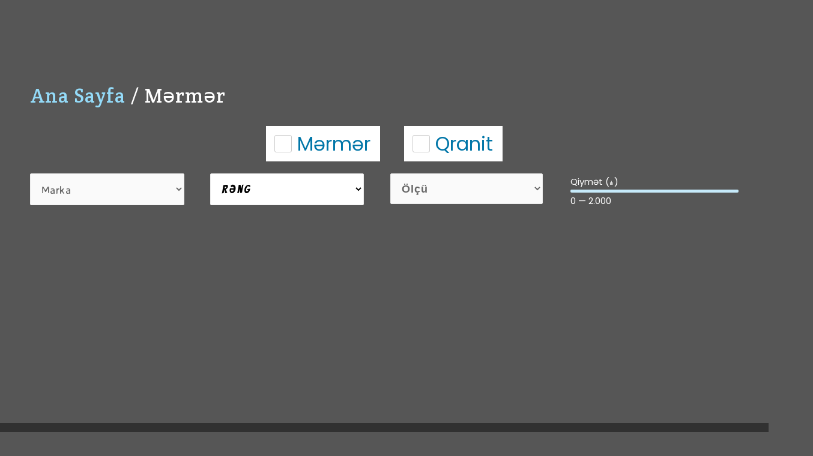

--- FILE ---
content_type: text/html; charset=UTF-8
request_url: https://makroconstruction.az/index.php/mermer/
body_size: 33809
content:
<!DOCTYPE html>
<html lang="tr" prefix="og: http://ogp.me/ns#">
<head>
<meta charset="UTF-8">
<meta name="viewport" content="width=device-width, initial-scale=1">
<link rel="profile" href="https://gmpg.org/xfn/11">

<script>window._wca = window._wca || [];</script>

<!-- Rank Math ile arama motoru optimizasyonu - https://s.rankmath.com/home -->
<title>Mərmər Granit - Makro Construction</title>
<meta name="description" content="Mərmər, Granit, Kafel, Metlax topdan və pərakəndə satış mağazası"/>
<meta name="robots" content="follow, index, max-snippet:-1, max-video-preview:-1, max-image-preview:large"/>
<link rel="canonical" href="https://makroconstruction.az/index.php/mermer/" />
<meta property="og:locale" content="tr_TR">
<meta property="og:type" content="article">
<meta property="og:title" content="Mərmər Granit - Makro Construction">
<meta property="og:description" content="Mərmər, Granit, Kafel, Metlax topdan və pərakəndə satış mağazası">
<meta property="og:url" content="https://makroconstruction.az/index.php/mermer/">
<meta property="og:site_name" content="Makro Construction">
<meta property="article:publisher" content="https://www.facebook.com/Makro-Construction-113238627181878">
<meta property="og:updated_time" content="2021-02-16T10:53:47+03:00">
<meta property="og:image" content="https://i2.wp.com/makroconstruction.az/wp-content/uploads/2021/02/IMG-20201214-WA0096.jpg">
<meta property="og:image:secure_url" content="https://i2.wp.com/makroconstruction.az/wp-content/uploads/2021/02/IMG-20201214-WA0096.jpg">
<meta property="og:image:width" content="527">
<meta property="og:image:height" content="528">
<meta property="og:image:alt" content="mərmər">
<meta property="og:image:type" content="image/jpeg">
<meta name="twitter:card" content="summary_large_image">
<meta name="twitter:title" content="Mərmər Granit - Makro Construction">
<meta name="twitter:description" content="Mərmər, Granit, Kafel, Metlax topdan və pərakəndə satış mağazası">
<meta name="twitter:image" content="https://i2.wp.com/makroconstruction.az/wp-content/uploads/2021/02/IMG-20201214-WA0096.jpg">
<script type="application/ld+json" class="rank-math-schema">{
    "@context": "https://schema.org",
    "@graph": [
        {
            "@type": [
                "HomeAndConstructionBusiness",
                "Organization"
            ],
            "@id": "https://makroconstruction.az/#organization",
            "name": "Makro Construction",
            "url": "https://makroconstruction.az",
            "logo": {
                "@type": "ImageObject",
                "url": "https://makroconstruction.az/wp-content/uploads/2020/11/LOGO.png"
            },
            "openingHours": [
                "Monday,Tuesday,Wednesday,Thursday,Friday,Saturday,Sunday 09:00-17:00"
            ],
            "image": {
                "@type": "ImageObject",
                "url": "https://makroconstruction.az/wp-content/uploads/2020/11/LOGO.png"
            }
        },
        {
            "@type": "WebSite",
            "@id": "https://makroconstruction.az/#website",
            "url": "https://makroconstruction.az",
            "name": "Makro Construction",
            "publisher": {
                "@id": "https://makroconstruction.az/#organization"
            },
            "inLanguage": "tr",
            "potentialAction": {
                "@type": "SearchAction",
                "target": "https://makroconstruction.az/?s={search_term_string}",
                "query-input": "required name=search_term_string"
            }
        },
        {
            "@type": "ImageObject",
            "@id": "https://makroconstruction.az/index.php/mermer/#primaryImage",
            "url": "https://i2.wp.com/makroconstruction.az/wp-content/uploads/2021/02/IMG-20201214-WA0096.jpg?fit=527%2C528&ssl=1",
            "width": 527,
            "height": 528
        },
        {
            "@type": "WebPage",
            "@id": "https://makroconstruction.az/index.php/mermer/#webpage",
            "url": "https://makroconstruction.az/index.php/mermer/",
            "name": "M\u0259rm\u0259r Granit - Makro Construction",
            "datePublished": "2020-11-11T16:10:15+03:00",
            "dateModified": "2021-02-16T10:53:47+03:00",
            "isPartOf": {
                "@id": "https://makroconstruction.az/#website"
            },
            "primaryImageOfPage": {
                "@id": "https://makroconstruction.az/index.php/mermer/#primaryImage"
            },
            "inLanguage": "tr"
        },
        {
            "@type": "Article",
            "headline": "Makro Construction",
            "datePublished": "2020-11-11T16:10:15+03:00",
            "dateModified": "2021-02-16T10:53:47+03:00",
            "author": {
                "@type": "Person",
                "name": "kamran2000"
            },
            "publisher": {
                "@id": "https://makroconstruction.az/#organization"
            },
            "description": "KERAM\u0130KA ,LAM\u0130NAT, KAFEL , \u0130sitm\u0259 sisteml\u0259ri v\u0259 \u0130n\u015faat materiallari",
            "@id": "https://makroconstruction.az/index.php/mermer/#richSnippet",
            "isPartOf": {
                "@id": "https://makroconstruction.az/index.php/mermer/#webpage"
            },
            "image": {
                "@id": "https://makroconstruction.az/index.php/mermer/#primaryImage"
            },
            "inLanguage": "tr",
            "mainEntityOfPage": {
                "@id": "https://makroconstruction.az/index.php/mermer/#webpage"
            }
        }
    ]
}</script>
<!-- /Rank Math WordPress SEO eklentisi -->

<link rel='dns-prefetch' href='//stats.wp.com' />
<link rel='dns-prefetch' href='//fonts.googleapis.com' />
<link rel='dns-prefetch' href='//s.w.org' />
<link rel='dns-prefetch' href='//c0.wp.com' />
<link rel='dns-prefetch' href='//i0.wp.com' />
<link rel='dns-prefetch' href='//i1.wp.com' />
<link rel='dns-prefetch' href='//i2.wp.com' />
<link rel="alternate" type="application/rss+xml" title="Makro Construction &raquo; beslemesi" href="https://makroconstruction.az/index.php/feed/" />
<link rel="alternate" type="application/rss+xml" title="Makro Construction &raquo; yorum beslemesi" href="https://makroconstruction.az/index.php/comments/feed/" />
		<script>
			window._wpemojiSettings = {"baseUrl":"https:\/\/s.w.org\/images\/core\/emoji\/13.0.0\/72x72\/","ext":".png","svgUrl":"https:\/\/s.w.org\/images\/core\/emoji\/13.0.0\/svg\/","svgExt":".svg","source":{"concatemoji":"https:\/\/makroconstruction.az\/wp-includes\/js\/wp-emoji-release.min.js?ver=5.5.17"}};
			!function(e,a,t){var n,r,o,i=a.createElement("canvas"),p=i.getContext&&i.getContext("2d");function s(e,t){var a=String.fromCharCode;p.clearRect(0,0,i.width,i.height),p.fillText(a.apply(this,e),0,0);e=i.toDataURL();return p.clearRect(0,0,i.width,i.height),p.fillText(a.apply(this,t),0,0),e===i.toDataURL()}function c(e){var t=a.createElement("script");t.src=e,t.defer=t.type="text/javascript",a.getElementsByTagName("head")[0].appendChild(t)}for(o=Array("flag","emoji"),t.supports={everything:!0,everythingExceptFlag:!0},r=0;r<o.length;r++)t.supports[o[r]]=function(e){if(!p||!p.fillText)return!1;switch(p.textBaseline="top",p.font="600 32px Arial",e){case"flag":return s([127987,65039,8205,9895,65039],[127987,65039,8203,9895,65039])?!1:!s([55356,56826,55356,56819],[55356,56826,8203,55356,56819])&&!s([55356,57332,56128,56423,56128,56418,56128,56421,56128,56430,56128,56423,56128,56447],[55356,57332,8203,56128,56423,8203,56128,56418,8203,56128,56421,8203,56128,56430,8203,56128,56423,8203,56128,56447]);case"emoji":return!s([55357,56424,8205,55356,57212],[55357,56424,8203,55356,57212])}return!1}(o[r]),t.supports.everything=t.supports.everything&&t.supports[o[r]],"flag"!==o[r]&&(t.supports.everythingExceptFlag=t.supports.everythingExceptFlag&&t.supports[o[r]]);t.supports.everythingExceptFlag=t.supports.everythingExceptFlag&&!t.supports.flag,t.DOMReady=!1,t.readyCallback=function(){t.DOMReady=!0},t.supports.everything||(n=function(){t.readyCallback()},a.addEventListener?(a.addEventListener("DOMContentLoaded",n,!1),e.addEventListener("load",n,!1)):(e.attachEvent("onload",n),a.attachEvent("onreadystatechange",function(){"complete"===a.readyState&&t.readyCallback()})),(n=t.source||{}).concatemoji?c(n.concatemoji):n.wpemoji&&n.twemoji&&(c(n.twemoji),c(n.wpemoji)))}(window,document,window._wpemojiSettings);
		</script>
		<style>
img.wp-smiley,
img.emoji {
	display: inline !important;
	border: none !important;
	box-shadow: none !important;
	height: 1em !important;
	width: 1em !important;
	margin: 0 .07em !important;
	vertical-align: -0.1em !important;
	background: none !important;
	padding: 0 !important;
}
</style>
	<link rel='stylesheet' id='gtranslate-style-css'  href='https://makroconstruction.az/wp-content/plugins/gtranslate/gtranslate-style24.css?ver=5.5.17' media='all' />
<link rel='stylesheet' id='astra-theme-css-css'  href='https://makroconstruction.az/wp-content/themes/astra/assets/css/minified/style.min.css?ver=3.0.3' media='all' />
<style id='astra-theme-css-inline-css'>
html{font-size:93.75%;}a,.page-title{color:#4a4df6;}a:hover,a:focus{color:#12d4f6;}body,button,input,select,textarea,.ast-button,.ast-custom-button{font-family:'Poppins',sans-serif;font-weight:400;font-size:15px;font-size:1rem;}blockquote{color:#000616;}h1,.entry-content h1,.entry-content h1 a,h2,.entry-content h2,.entry-content h2 a,h3,.entry-content h3,.entry-content h3 a,h4,.entry-content h4,.entry-content h4 a,h5,.entry-content h5,.entry-content h5 a,h6,.entry-content h6,.entry-content h6 a,.site-title,.site-title a{font-family:'Poppins',sans-serif;font-weight:600;}.site-title{font-size:25px;font-size:1.6666666666667rem;}header .site-logo-img .custom-logo-link img{max-width:317px;}.astra-logo-svg{width:317px;}.ast-archive-description .ast-archive-title{font-size:40px;font-size:2.6666666666667rem;}.site-header .site-description{font-size:15px;font-size:1rem;}.entry-title{font-size:30px;font-size:2rem;}.comment-reply-title{font-size:24px;font-size:1.6rem;}.ast-comment-list #cancel-comment-reply-link{font-size:15px;font-size:1rem;}h1,.entry-content h1,.entry-content h1 a{font-size:60px;font-size:4rem;font-family:'Poppins',sans-serif;line-height:1.1;}h2,.entry-content h2,.entry-content h2 a{font-size:34px;font-size:2.2666666666667rem;font-family:'Poppins',sans-serif;line-height:1.4;}h3,.entry-content h3,.entry-content h3 a{font-size:30px;font-size:2rem;font-family:'Poppins',sans-serif;line-height:1.4;}h4,.entry-content h4,.entry-content h4 a{font-size:20px;font-size:1.3333333333333rem;}h5,.entry-content h5,.entry-content h5 a{font-size:17px;font-size:1.1333333333333rem;}h6,.entry-content h6,.entry-content h6 a{font-size:15px;font-size:1rem;}.ast-single-post .entry-title,.page-title{font-size:30px;font-size:2rem;}::selection{background-color:#4f4f4f;color:#ffffff;}body,h1,.entry-title a,.entry-content h1,.entry-content h1 a,h2,.entry-content h2,.entry-content h2 a,h3,.entry-content h3,.entry-content h3 a,h4,.entry-content h4,.entry-content h4 a,h5,.entry-content h5,.entry-content h5 a,h6,.entry-content h6,.entry-content h6 a{color:#415161;}.tagcloud a:hover,.tagcloud a:focus,.tagcloud a.current-item{color:#ffffff;border-color:#4a4df6;background-color:#4a4df6;}input:focus,input[type="text"]:focus,input[type="email"]:focus,input[type="url"]:focus,input[type="password"]:focus,input[type="reset"]:focus,input[type="search"]:focus,textarea:focus{border-color:#4a4df6;}input[type="radio"]:checked,input[type=reset],input[type="checkbox"]:checked,input[type="checkbox"]:hover:checked,input[type="checkbox"]:focus:checked,input[type=range]::-webkit-slider-thumb{border-color:#4a4df6;background-color:#4a4df6;box-shadow:none;}.site-footer a:hover + .post-count,.site-footer a:focus + .post-count{background:#4a4df6;border-color:#4a4df6;}.ast-comment-meta{line-height:1.666666667;font-size:12px;font-size:0.8rem;}.single .nav-links .nav-previous,.single .nav-links .nav-next,.single .ast-author-details .author-title,.ast-comment-meta{color:#4a4df6;}.entry-meta,.entry-meta *{line-height:1.45;color:#4a4df6;}.entry-meta a:hover,.entry-meta a:hover *,.entry-meta a:focus,.entry-meta a:focus *{color:#12d4f6;}.ast-404-layout-1 .ast-404-text{font-size:200px;font-size:13.333333333333rem;}.widget-title{font-size:21px;font-size:1.4rem;color:#415161;}#cat option,.secondary .calendar_wrap thead a,.secondary .calendar_wrap thead a:visited{color:#4a4df6;}.secondary .calendar_wrap #today,.ast-progress-val span{background:#4a4df6;}.secondary a:hover + .post-count,.secondary a:focus + .post-count{background:#4a4df6;border-color:#4a4df6;}.calendar_wrap #today > a{color:#ffffff;}.ast-pagination a,.page-links .page-link,.single .post-navigation a{color:#4a4df6;}.ast-pagination a:hover,.ast-pagination a:focus,.ast-pagination > span:hover:not(.dots),.ast-pagination > span.current,.page-links > .page-link,.page-links .page-link:hover,.post-navigation a:hover{color:#12d4f6;}.ast-header-break-point .ast-mobile-menu-buttons-minimal.menu-toggle{background:transparent;color:rgba(177,6,6,0);}.ast-header-break-point .ast-mobile-menu-buttons-outline.menu-toggle{background:transparent;border:1px solid rgba(177,6,6,0);color:rgba(177,6,6,0);}.ast-header-break-point .ast-mobile-menu-buttons-fill.menu-toggle{background:rgba(177,6,6,0);color:#b10606;}.main-header-menu .menu-link,.ast-header-custom-item a{color:#415161;}.main-header-menu .menu-item:hover > .menu-link,.main-header-menu .menu-item:hover > .ast-menu-toggle,.main-header-menu .ast-masthead-custom-menu-items a:hover,.main-header-menu .menu-item.focus > .menu-link,.main-header-menu .menu-item.focus > .ast-menu-toggle,.main-header-menu .current-menu-item > .menu-link,.main-header-menu .current-menu-ancestor > .menu-link,.main-header-menu .current-menu-item > .ast-menu-toggle,.main-header-menu .current-menu-ancestor > .ast-menu-toggle{color:#4a4df6;}.ast-small-footer{color:#c6c6c6;}.ast-small-footer > .ast-footer-overlay{background-color:#313131;;}.ast-small-footer a{color:#415161;}.ast-small-footer a:hover{color:#ff5a44;}.footer-adv .footer-adv-overlay{border-top-style:solid;border-top-width:155px;border-top-color:#7a7a7a;}.wp-block-buttons.aligncenter{justify-content:center;}@media (max-width:782px){.entry-content .wp-block-columns .wp-block-column{margin-left:0px;}}@media (max-width:768px){.ast-separate-container .ast-article-post,.ast-separate-container .ast-article-single{padding:1.5em 2.14em;}.ast-separate-container #primary,.ast-separate-container #secondary{padding:1.5em 0;}#primary,#secondary{padding:1.5em 0;margin:0;}.ast-left-sidebar #content > .ast-container{display:flex;flex-direction:column-reverse;width:100%;}.ast-author-box img.avatar{margin:20px 0 0 0;}}@media (max-width:768px){.ast-right-sidebar #primary{padding-right:0;}.ast-pagination .prev.page-numbers{padding-left:.5em;}.ast-pagination .next.page-numbers{padding-right:.5em;}}@media (min-width:769px){.ast-separate-container.ast-right-sidebar #primary,.ast-separate-container.ast-left-sidebar #primary{border:0;}.ast-separate-container .ast-comment-list li .comment-respond{padding-left:2.66666em;padding-right:2.66666em;}.ast-author-box{-js-display:flex;display:flex;}.ast-author-bio{flex:1;}.error404.ast-separate-container #primary,.search-no-results.ast-separate-container #primary{margin-bottom:4em;}}@media (min-width:769px){.ast-right-sidebar #primary{border-right:1px solid #eee;}.ast-left-sidebar #primary{border-left:1px solid #eee;}}.elementor-button-wrapper .elementor-button{border-style:solid;border-top-width:0;border-right-width:0;border-left-width:0;border-bottom-width:0;}body .elementor-button.elementor-size-sm,body .elementor-button.elementor-size-xs,body .elementor-button.elementor-size-md,body .elementor-button.elementor-size-lg,body .elementor-button.elementor-size-xl,body .elementor-button{border-radius:5px;padding-top:13px;padding-right:40px;padding-bottom:13px;padding-left:40px;}.elementor-button-wrapper .elementor-button{border-color:#2179f3;background-color:#2179f3;}.elementor-button-wrapper .elementor-button:hover,.elementor-button-wrapper .elementor-button:focus{color:#ffffff;background-color:#0707bb;border-color:#0707bb;}.wp-block-button .wp-block-button__link,.elementor-button-wrapper .elementor-button,.elementor-button-wrapper .elementor-button:visited{color:#ffffff;}.elementor-button-wrapper .elementor-button{font-family:inherit;font-weight:500;line-height:1;text-transform:uppercase;}body .elementor-button.elementor-size-sm,body .elementor-button.elementor-size-xs,body .elementor-button.elementor-size-md,body .elementor-button.elementor-size-lg,body .elementor-button.elementor-size-xl,body .elementor-button{font-size:15px;font-size:1rem;}.wp-block-button .wp-block-button__link{border-style:solid;border-top-width:0;border-right-width:0;border-left-width:0;border-bottom-width:0;border-color:#2179f3;background-color:#2179f3;color:#ffffff;font-family:inherit;font-weight:500;line-height:1;text-transform:uppercase;font-size:15px;font-size:1rem;border-radius:5px;padding-top:13px;padding-right:40px;padding-bottom:13px;padding-left:40px;}.wp-block-button .wp-block-button__link:hover,.wp-block-button .wp-block-button__link:focus{color:#ffffff;background-color:#0707bb;border-color:#0707bb;}.elementor-widget-heading h1.elementor-heading-title{line-height:1.1;}.elementor-widget-heading h2.elementor-heading-title{line-height:1.4;}.elementor-widget-heading h3.elementor-heading-title{line-height:1.4;}.menu-toggle,button,.ast-button,.ast-custom-button,.button,input#submit,input[type="button"],input[type="submit"],input[type="reset"]{border-style:solid;border-top-width:0;border-right-width:0;border-left-width:0;border-bottom-width:0;color:#ffffff;border-color:#2179f3;background-color:#2179f3;border-radius:5px;padding-top:13px;padding-right:40px;padding-bottom:13px;padding-left:40px;font-family:inherit;font-weight:500;font-size:15px;font-size:1rem;line-height:1;text-transform:uppercase;}button:focus,.menu-toggle:hover,button:hover,.ast-button:hover,.ast-custom-button:hover .button:hover,.ast-custom-button:hover ,input[type=reset]:hover,input[type=reset]:focus,input#submit:hover,input#submit:focus,input[type="button"]:hover,input[type="button"]:focus,input[type="submit"]:hover,input[type="submit"]:focus{color:#ffffff;background-color:#0707bb;border-color:#0707bb;}@media (min-width:768px){.ast-container{max-width:100%;}}@media (min-width:544px){.ast-container{max-width:100%;}}@media (max-width:544px){.ast-separate-container .ast-article-post,.ast-separate-container .ast-article-single{padding:1.5em 1em;}.ast-separate-container #content .ast-container{padding-left:0.54em;padding-right:0.54em;}.ast-separate-container .comments-count-wrapper{padding:1.5em 1em;}.ast-separate-container .ast-comment-list li.depth-1{padding:1.5em 1em;margin-bottom:1.5em;}.ast-separate-container .ast-comment-list .bypostauthor{padding:.5em;}.ast-separate-container .ast-archive-description{padding:1.5em 1em;}.ast-search-menu-icon.ast-dropdown-active .search-field{width:170px;}.ast-separate-container .comment-respond{padding:1.5em 1em;}}@media (max-width:544px){.ast-comment-list .children{margin-left:0.66666em;}.ast-separate-container .ast-comment-list .bypostauthor li{padding:0 0 0 .5em;}}@media (max-width:768px){.ast-mobile-header-stack .main-header-bar .ast-search-menu-icon{display:inline-block;}.ast-header-break-point.ast-header-custom-item-outside .ast-mobile-header-stack .main-header-bar .ast-search-icon{margin:0;}.ast-comment-avatar-wrap img{max-width:2.5em;}.comments-area{margin-top:1.5em;}.ast-separate-container .comments-count-wrapper{padding:2em 2.14em;}.ast-separate-container .ast-comment-list li.depth-1{padding:1.5em 2.14em;}.ast-separate-container .comment-respond{padding:2em 2.14em;}}@media (max-width:768px){.ast-header-break-point .main-header-bar .ast-search-menu-icon.slide-search .search-form{right:0;}.ast-header-break-point .ast-mobile-header-stack .main-header-bar .ast-search-menu-icon.slide-search .search-form{right:-1em;}.ast-comment-avatar-wrap{margin-right:0.5em;}}@media (min-width:545px){.ast-page-builder-template .comments-area,.single.ast-page-builder-template .entry-header,.single.ast-page-builder-template .post-navigation{max-width:1244px;margin-left:auto;margin-right:auto;}}body,.ast-separate-container{background-color:#565656;;background-image:none;;}@media (max-width:768px){.ast-archive-description .ast-archive-title{font-size:40px;}.entry-title{font-size:30px;}h1,.entry-content h1,.entry-content h1 a{font-size:30px;}h2,.entry-content h2,.entry-content h2 a{font-size:25px;}h3,.entry-content h3,.entry-content h3 a{font-size:20px;}.ast-single-post .entry-title,.page-title{font-size:30px;}#masthead .site-logo-img .custom-logo-link img{max-width:120px;}.astra-logo-svg{width:120px;}.ast-header-break-point .site-logo-img .custom-mobile-logo-link img{max-width:120px;}}@media (max-width:544px){.ast-archive-description .ast-archive-title{font-size:40px;}.entry-title{font-size:30px;}h1,.entry-content h1,.entry-content h1 a{font-size:30px;}h2,.entry-content h2,.entry-content h2 a{font-size:25px;}h3,.entry-content h3,.entry-content h3 a{font-size:20px;}.ast-single-post .entry-title,.page-title{font-size:30px;}.ast-header-break-point .site-branding img,.ast-header-break-point #masthead .site-logo-img .custom-logo-link img{max-width:120px;}.astra-logo-svg{width:120px;}.ast-header-break-point .site-logo-img .custom-mobile-logo-link img{max-width:120px;}}@media (max-width:768px){html{font-size:85.5%;}}@media (max-width:544px){html{font-size:85.5%;}}@media (min-width:769px){.ast-container{max-width:1244px;}}@font-face {font-family: "Astra";src: url(https://makroconstruction.az/wp-content/themes/astra/assets/fonts/astra.woff) format("woff"),url(https://makroconstruction.az/wp-content/themes/astra/assets/fonts/astra.ttf) format("truetype"),url(https://makroconstruction.az/wp-content/themes/astra/assets/fonts/astra.svg#astra) format("svg");font-weight: normal;font-style: normal;font-display: fallback;}@media (max-width:921px) {.main-header-bar .main-header-bar-navigation{display:none;}}.ast-desktop .main-header-menu.submenu-with-border .sub-menu,.ast-desktop .main-header-menu.submenu-with-border .astra-full-megamenu-wrapper{border-color:#1a0303;}.ast-desktop .main-header-menu.submenu-with-border .sub-menu{border-top-width:0px;border-right-width:0px;border-left-width:0px;border-bottom-width:0px;border-style:solid;}.ast-desktop .main-header-menu.submenu-with-border .sub-menu .sub-menu{top:-0px;}.ast-desktop .main-header-menu.submenu-with-border .sub-menu .menu-link,.ast-desktop .main-header-menu.submenu-with-border .children .menu-link{border-bottom-width:1px;border-style:solid;border-color:#eaeaea;}@media (min-width:769px){.main-header-menu .sub-menu .menu-item.ast-left-align-sub-menu:hover > .sub-menu,.main-header-menu .sub-menu .menu-item.ast-left-align-sub-menu.focus > .sub-menu{margin-left:-0px;}}.ast-small-footer{border-top-style:solid;border-top-width:1px;border-top-color:#3f3f3f;}@media (max-width:920px){.ast-404-layout-1 .ast-404-text{font-size:100px;font-size:6.6666666666667rem;}}#masthead .ast-container,.ast-header-breadcrumb .ast-container{max-width:100%;padding-left:35px;padding-right:35px;}@media (max-width:921px){#masthead .ast-container,.ast-header-breadcrumb .ast-container{padding-left:20px;padding-right:20px;}}#masthead .ast-container,.ast-header-breadcrumb .ast-container{max-width:100%;padding-left:35px;padding-right:35px;}@media (max-width:921px){#masthead .ast-container,.ast-header-breadcrumb .ast-container{padding-left:20px;padding-right:20px;}}.ast-breadcrumbs .trail-browse,.ast-breadcrumbs .trail-items,.ast-breadcrumbs .trail-items li{display:inline-block;margin:0;padding:0;border:none;background:inherit;text-indent:0;}.ast-breadcrumbs .trail-browse{font-size:inherit;font-style:inherit;font-weight:inherit;color:inherit;}.ast-breadcrumbs .trail-items{list-style:none;}.trail-items li::after{padding:0 0.3em;content:"\00bb";}.trail-items li:last-of-type::after{display:none;}h1,.entry-content h1,h2,.entry-content h2,h3,.entry-content h3,h4,.entry-content h4,h5,.entry-content h5,h6,.entry-content h6{color:#415161;}.elementor-widget-heading .elementor-heading-title{margin:0;}.elementor-post.elementor-grid-item.hentry{margin-bottom:0;}.woocommerce div.product .elementor-element.elementor-products-grid .related.products ul.products li.product,.elementor-element .elementor-wc-products .woocommerce[class*='columns-'] ul.products li.product{width:auto;margin:0;float:none;}.ast-left-sidebar .elementor-section.elementor-section-stretched,.ast-right-sidebar .elementor-section.elementor-section-stretched{max-width:100%;left:0 !important;}.ast-header-break-point .main-header-bar{border-bottom-width:0;border-bottom-color:rgba(205,19,19,0);}@media (min-width:769px){.main-header-bar{border-bottom-width:0;border-bottom-color:rgba(205,19,19,0);}}.ast-flex{-webkit-align-content:center;-ms-flex-line-pack:center;align-content:center;-webkit-box-align:center;-webkit-align-items:center;-moz-box-align:center;-ms-flex-align:center;align-items:center;}.main-header-bar{padding:1em 0;}.ast-site-identity{padding:0;}.header-main-layout-1 .ast-flex.main-header-container, .header-main-layout-3 .ast-flex.main-header-container{-webkit-align-content:center;-ms-flex-line-pack:center;align-content:center;-webkit-box-align:center;-webkit-align-items:center;-moz-box-align:center;-ms-flex-align:center;align-items:center;}.header-main-layout-1 .ast-flex.main-header-container, .header-main-layout-3 .ast-flex.main-header-container{-webkit-align-content:center;-ms-flex-line-pack:center;align-content:center;-webkit-box-align:center;-webkit-align-items:center;-moz-box-align:center;-ms-flex-align:center;align-items:center;}
</style>
<link rel='stylesheet' id='astra-google-fonts-css'  href='//fonts.googleapis.com/css?family=Poppins%3A400%2C%2C600%7CArya%3A400&#038;display=fallback&#038;ver=3.0.3' media='all' />
<link rel='stylesheet' id='astra-menu-animation-css'  href='https://makroconstruction.az/wp-content/themes/astra/assets/css/minified/menu-animation.min.css?ver=3.0.3' media='all' />
<link rel='stylesheet' id='sweetalert2-css'  href='https://makroconstruction.az/wp-content/plugins/user-registration/assets/css/sweetalert2/sweetalert2.min.css?ver=8.17.1' media='all' />
<link rel='stylesheet' id='user-registration-general-css'  href='https://makroconstruction.az/wp-content/plugins/user-registration/assets/css/user-registration.css?ver=1.9.0' media='all' />
<link rel='stylesheet' id='user-registration-smallscreen-css'  href='https://makroconstruction.az/wp-content/plugins/user-registration/assets/css/user-registration-smallscreen.css?ver=1.9.0' media='only screen and (max-width: 768px)' />
<link rel='stylesheet' id='user-registration-my-account-layout-css'  href='https://makroconstruction.az/wp-content/plugins/user-registration/assets/css/my-account-layout.css?ver=1.9.0' media='all' />
<link rel='stylesheet' id='dashicons-css'  href='https://c0.wp.com/c/5.5.17/wp-includes/css/dashicons.min.css' media='all' />
<link rel='stylesheet' id='wp-block-library-css'  href='https://c0.wp.com/c/5.5.17/wp-includes/css/dist/block-library/style.min.css' media='all' />
<style id='wp-block-library-inline-css'>
.has-text-align-justify{text-align:justify;}
</style>
<link rel='stylesheet' id='wc-block-vendors-style-css'  href='https://c0.wp.com/p/woocommerce/4.9.5/packages/woocommerce-blocks/build/vendors-style.css' media='all' />
<link rel='stylesheet' id='wc-block-style-css'  href='https://c0.wp.com/p/woocommerce/4.9.5/packages/woocommerce-blocks/build/style.css' media='all' />
<link rel='stylesheet' id='woocommerce-layout-css'  href='https://makroconstruction.az/wp-content/themes/astra/assets/css/minified/compatibility/woocommerce/woocommerce-layout.min.css?ver=3.0.3' media='all' />
<style id='woocommerce-layout-inline-css'>

	.infinite-scroll .woocommerce-pagination {
		display: none;
	}
</style>
<link rel='stylesheet' id='woocommerce-smallscreen-css'  href='https://makroconstruction.az/wp-content/themes/astra/assets/css/minified/compatibility/woocommerce/woocommerce-smallscreen.min.css?ver=3.0.3' media='only screen and (max-width: 768px)' />
<link rel='stylesheet' id='woocommerce-general-css'  href='https://makroconstruction.az/wp-content/themes/astra/assets/css/minified/compatibility/woocommerce/woocommerce.min.css?ver=3.0.3' media='all' />
<style id='woocommerce-general-inline-css'>
.woocommerce span.onsale, .wc-block-grid__product .wc-block-grid__product-onsale{background-color:#4f4f4f;color:#ffffff;}.woocommerce a.button, .woocommerce button.button, .woocommerce .woocommerce-message a.button, .woocommerce #respond input#submit.alt, .woocommerce a.button.alt, .woocommerce button.button.alt, .woocommerce input.button.alt, .woocommerce input.button,.woocommerce input.button:disabled, .woocommerce input.button:disabled[disabled], .woocommerce input.button:disabled:hover, .woocommerce input.button:disabled[disabled]:hover, .woocommerce #respond input#submit, .woocommerce button.button.alt.disabled, .wc-block-grid__products .wc-block-grid__product .wp-block-button__link, .wc-block-grid__product-onsale{color:#ffffff;border-color:#2179f3;background-color:#2179f3;}.woocommerce a.button:hover, .woocommerce button.button:hover, .woocommerce .woocommerce-message a.button:hover,.woocommerce #respond input#submit:hover,.woocommerce #respond input#submit.alt:hover, .woocommerce a.button.alt:hover, .woocommerce button.button.alt:hover, .woocommerce input.button.alt:hover, .woocommerce input.button:hover, .woocommerce button.button.alt.disabled:hover, .wc-block-grid__products .wc-block-grid__product .wp-block-button__link:hover{color:#ffffff;border-color:#0707bb;background-color:#0707bb;}.woocommerce-message, .woocommerce-info{border-top-color:#4a4df6;}.woocommerce-message::before,.woocommerce-info::before{color:#4a4df6;}.woocommerce ul.products li.product .price, .woocommerce div.product p.price, .woocommerce div.product span.price, .widget_layered_nav_filters ul li.chosen a, .woocommerce-page ul.products li.product .ast-woo-product-category, .wc-layered-nav-rating a{color:#415161;}.woocommerce nav.woocommerce-pagination ul,.woocommerce nav.woocommerce-pagination ul li{border-color:#4a4df6;}.woocommerce nav.woocommerce-pagination ul li a:focus, .woocommerce nav.woocommerce-pagination ul li a:hover, .woocommerce nav.woocommerce-pagination ul li span.current{background:#4a4df6;color:#ffffff;}.woocommerce-MyAccount-navigation-link.is-active a{color:#12d4f6;}.woocommerce .widget_price_filter .ui-slider .ui-slider-range, .woocommerce .widget_price_filter .ui-slider .ui-slider-handle{background-color:#4a4df6;}.woocommerce a.button, .woocommerce button.button, .woocommerce .woocommerce-message a.button, .woocommerce #respond input#submit.alt, .woocommerce a.button.alt, .woocommerce button.button.alt, .woocommerce input.button.alt, .woocommerce input.button,.woocommerce-cart table.cart td.actions .button, .woocommerce form.checkout_coupon .button, .woocommerce #respond input#submit, .wc-block-grid__products .wc-block-grid__product .wp-block-button__link{border-radius:5px;padding-top:13px;padding-right:40px;padding-bottom:13px;padding-left:40px;}.woocommerce .star-rating, .woocommerce .comment-form-rating .stars a, .woocommerce .star-rating::before{color:#4a4df6;}.woocommerce div.product .woocommerce-tabs ul.tabs li.active:before{background:#4a4df6;}.ast-site-header-cart a{color:#415161;}.ast-site-header-cart a:focus, .ast-site-header-cart a:hover, .ast-site-header-cart .current-menu-item a{color:#4a4df6;}.ast-cart-menu-wrap .count, .ast-cart-menu-wrap .count:after{border-color:#4a4df6;color:#4a4df6;}.ast-cart-menu-wrap:hover .count{color:#000000;background-color:#4a4df6;}.ast-site-header-cart .widget_shopping_cart .total .woocommerce-Price-amount{color:#4a4df6;}.woocommerce a.remove:hover, .ast-woocommerce-cart-menu .main-header-menu .woocommerce-custom-menu-item .menu-item:hover > .menu-link.remove:hover{color:#4a4df6;border-color:#4a4df6;background-color:#ffffff;}.ast-site-header-cart .widget_shopping_cart .buttons .button.checkout, .woocommerce .widget_shopping_cart .woocommerce-mini-cart__buttons .checkout.wc-forward{color:#ffffff;border-color:#0707bb;background-color:#0707bb;}.site-header .ast-site-header-cart-data .button.wc-forward, .site-header .ast-site-header-cart-data .button.wc-forward:hover{color:#ffffff;}.below-header-user-select .ast-site-header-cart .widget, .ast-above-header-section .ast-site-header-cart .widget a, .below-header-user-select .ast-site-header-cart .widget_shopping_cart a{color:#415161;}.below-header-user-select .ast-site-header-cart .widget_shopping_cart a:hover, .ast-above-header-section .ast-site-header-cart .widget_shopping_cart a:hover, .below-header-user-select .ast-site-header-cart .widget_shopping_cart a.remove:hover, .ast-above-header-section .ast-site-header-cart .widget_shopping_cart a.remove:hover{color:#4a4df6;}@media (min-width:545px) and (max-width:768px){.woocommerce.tablet-columns-6 ul.products li.product, .woocommerce-page.tablet-columns-6 ul.products li.product{width:calc(16.66% - 16.66px);}.woocommerce.tablet-columns-5 ul.products li.product, .woocommerce-page.tablet-columns-5 ul.products li.product{width:calc(20% - 16px);}.woocommerce.tablet-columns-4 ul.products li.product, .woocommerce-page.tablet-columns-4 ul.products li.product{width:calc(25% - 15px);}.woocommerce.tablet-columns-3 ul.products li.product, .woocommerce-page.tablet-columns-3 ul.products li.product{width:calc(33.33% - 14px);}.woocommerce.tablet-columns-2 ul.products li.product, .woocommerce-page.tablet-columns-2 ul.products li.product{width:calc(50% - 10px);}.woocommerce.tablet-columns-1 ul.products li.product, .woocommerce-page.tablet-columns-1 ul.products li.product{width:100%;}.woocommerce div.product .related.products ul.products li.product{width:calc(33.33% - 14px);}}@media (min-width:545px) and (max-width:768px){.woocommerce[class*="columns-"].columns-3 > ul.products li.product, .woocommerce[class*="columns-"].columns-4 > ul.products li.product, .woocommerce[class*="columns-"].columns-5 > ul.products li.product, .woocommerce[class*="columns-"].columns-6 > ul.products li.product{width:calc(33.33% - 14px);margin-right:20px;}.woocommerce[class*="columns-"].columns-3 > ul.products li.product:nth-child(3n), .woocommerce[class*="columns-"].columns-4 > ul.products li.product:nth-child(3n), .woocommerce[class*="columns-"].columns-5 > ul.products li.product:nth-child(3n), .woocommerce[class*="columns-"].columns-6 > ul.products li.product:nth-child(3n){margin-right:0;clear:right;}.woocommerce[class*="columns-"].columns-3 > ul.products li.product:nth-child(3n+1), .woocommerce[class*="columns-"].columns-4 > ul.products li.product:nth-child(3n+1), .woocommerce[class*="columns-"].columns-5 > ul.products li.product:nth-child(3n+1), .woocommerce[class*="columns-"].columns-6 > ul.products li.product:nth-child(3n+1){clear:left;}.woocommerce[class*="columns-"] ul.products li.product:nth-child(n), .woocommerce-page[class*="columns-"] ul.products li.product:nth-child(n){margin-right:20px;clear:none;}.woocommerce.tablet-columns-2 ul.products li.product:nth-child(2n), .woocommerce-page.tablet-columns-2 ul.products li.product:nth-child(2n), .woocommerce.tablet-columns-3 ul.products li.product:nth-child(3n), .woocommerce-page.tablet-columns-3 ul.products li.product:nth-child(3n), .woocommerce.tablet-columns-4 ul.products li.product:nth-child(4n), .woocommerce-page.tablet-columns-4 ul.products li.product:nth-child(4n), .woocommerce.tablet-columns-5 ul.products li.product:nth-child(5n), .woocommerce-page.tablet-columns-5 ul.products li.product:nth-child(5n), .woocommerce.tablet-columns-6 ul.products li.product:nth-child(6n), .woocommerce-page.tablet-columns-6 ul.products li.product:nth-child(6n){margin-right:0;clear:right;}.woocommerce.tablet-columns-2 ul.products li.product:nth-child(2n+1), .woocommerce-page.tablet-columns-2 ul.products li.product:nth-child(2n+1), .woocommerce.tablet-columns-3 ul.products li.product:nth-child(3n+1), .woocommerce-page.tablet-columns-3 ul.products li.product:nth-child(3n+1), .woocommerce.tablet-columns-4 ul.products li.product:nth-child(4n+1), .woocommerce-page.tablet-columns-4 ul.products li.product:nth-child(4n+1), .woocommerce.tablet-columns-5 ul.products li.product:nth-child(5n+1), .woocommerce-page.tablet-columns-5 ul.products li.product:nth-child(5n+1), .woocommerce.tablet-columns-6 ul.products li.product:nth-child(6n+1), .woocommerce-page.tablet-columns-6 ul.products li.product:nth-child(6n+1){clear:left;}.woocommerce div.product .related.products ul.products li.product:nth-child(3n){margin-right:0;clear:right;}.woocommerce div.product .related.products ul.products li.product:nth-child(3n+1){clear:left;}}@media (min-width:769px){.woocommerce #reviews #comments{width:55%;float:left;}.woocommerce #reviews #review_form_wrapper{width:45%;float:right;padding-left:2em;}.woocommerce form.checkout_coupon{width:50%;}}@media (max-width:768px){.ast-header-break-point.ast-woocommerce-cart-menu .header-main-layout-1.ast-mobile-header-stack.ast-no-menu-items .ast-site-header-cart, .ast-header-break-point.ast-woocommerce-cart-menu .header-main-layout-3.ast-mobile-header-stack.ast-no-menu-items .ast-site-header-cart{padding-right:0;padding-left:0;}.ast-header-break-point.ast-woocommerce-cart-menu .header-main-layout-1.ast-mobile-header-stack .main-header-bar{text-align:center;}.ast-header-break-point.ast-woocommerce-cart-menu .header-main-layout-1.ast-mobile-header-stack .ast-site-header-cart, .ast-header-break-point.ast-woocommerce-cart-menu .header-main-layout-1.ast-mobile-header-stack .ast-mobile-menu-buttons{display:inline-block;}.ast-header-break-point.ast-woocommerce-cart-menu .header-main-layout-2.ast-mobile-header-inline .site-branding{flex:auto;}.ast-header-break-point.ast-woocommerce-cart-menu .header-main-layout-3.ast-mobile-header-stack .site-branding{flex:0 0 100%;}.ast-header-break-point.ast-woocommerce-cart-menu .header-main-layout-3.ast-mobile-header-stack .main-header-container{display:flex;justify-content:center;}.woocommerce-cart .woocommerce-shipping-calculator .button{width:100%;}.woocommerce div.product div.images, .woocommerce div.product div.summary, .woocommerce #content div.product div.images, .woocommerce #content div.product div.summary, .woocommerce-page div.product div.images, .woocommerce-page div.product div.summary, .woocommerce-page #content div.product div.images, .woocommerce-page #content div.product div.summary{float:none;width:100%;}.woocommerce-cart table.cart td.actions .ast-return-to-shop{display:block;text-align:center;margin-top:1em;}}@media (max-width:544px){.ast-separate-container .ast-woocommerce-container{padding:.54em 1em 1.33333em;}.woocommerce-message, .woocommerce-error, .woocommerce-info{display:flex;flex-wrap:wrap;}.woocommerce-message a.button, .woocommerce-error a.button, .woocommerce-info a.button{order:1;margin-top:.5em;}.woocommerce.mobile-columns-6 ul.products li.product, .woocommerce-page.mobile-columns-6 ul.products li.product{width:calc(16.66% - 16.66px);}.woocommerce.mobile-columns-5 ul.products li.product, .woocommerce-page.mobile-columns-5 ul.products li.product{width:calc(20% - 16px);}.woocommerce.mobile-columns-4 ul.products li.product, .woocommerce-page.mobile-columns-4 ul.products li.product{width:calc(25% - 15px);}.woocommerce.mobile-columns-3 ul.products li.product, .woocommerce-page.mobile-columns-3 ul.products li.product{width:calc(33.33% - 14px);}.woocommerce.mobile-columns-2 ul.products li.product, .woocommerce-page.mobile-columns-2 ul.products li.product{width:calc(50% - 10px);}.woocommerce.mobile-columns-1 ul.products li.product, .woocommerce-page.mobile-columns-1 ul.products li.product{width:100%;}.woocommerce .woocommerce-ordering, .woocommerce-page .woocommerce-ordering{float:none;margin-bottom:2em;width:100%;}.woocommerce ul.products a.button, .woocommerce-page ul.products a.button{padding:0.5em 0.75em;}.woocommerce div.product .related.products ul.products li.product{width:calc(50% - 10px);}.woocommerce table.cart td.actions .button, .woocommerce #content table.cart td.actions .button, .woocommerce-page table.cart td.actions .button, .woocommerce-page #content table.cart td.actions .button{padding-left:1em;padding-right:1em;}.woocommerce #content table.cart .button, .woocommerce-page #content table.cart .button{width:100%;}.woocommerce #content table.cart .product-thumbnail, .woocommerce-page #content table.cart .product-thumbnail{display:block;text-align:center !important;}.woocommerce #content table.cart .product-thumbnail::before, .woocommerce-page #content table.cart .product-thumbnail::before{display:none;}.woocommerce #content table.cart td.actions .coupon, .woocommerce-page #content table.cart td.actions .coupon{float:none;}.woocommerce #content table.cart td.actions .coupon .button, .woocommerce-page #content table.cart td.actions .coupon .button{flex:1;}.woocommerce #content div.product .woocommerce-tabs ul.tabs li a, .woocommerce-page #content div.product .woocommerce-tabs ul.tabs li a{display:block;}}@media (max-width:544px){.woocommerce[class*="columns-"].columns-3 > ul.products li.product, .woocommerce[class*="columns-"].columns-4 > ul.products li.product, .woocommerce[class*="columns-"].columns-5 > ul.products li.product, .woocommerce[class*="columns-"].columns-6 > ul.products li.product{width:calc(50% - 10px);margin-right:20px;}.woocommerce-page[class*=columns-] ul.products li.product:nth-child(n), .woocommerce[class*=columns-] ul.products li.product:nth-child(n){margin-right:20px;clear:none;}.woocommerce-page[class*=columns-].columns-3>ul.products li.product:nth-child(2n), .woocommerce-page[class*=columns-].columns-4>ul.products li.product:nth-child(2n), .woocommerce-page[class*=columns-].columns-5>ul.products li.product:nth-child(2n), .woocommerce-page[class*=columns-].columns-6>ul.products li.product:nth-child(2n), .woocommerce[class*=columns-].columns-3>ul.products li.product:nth-child(2n), .woocommerce[class*=columns-].columns-4>ul.products li.product:nth-child(2n), .woocommerce[class*=columns-].columns-5>ul.products li.product:nth-child(2n), .woocommerce[class*=columns-].columns-6>ul.products li.product:nth-child(2n){margin-right:0;clear:right;}.woocommerce[class*="columns-"].columns-3 > ul.products li.product:nth-child(2n+1), .woocommerce[class*="columns-"].columns-4 > ul.products li.product:nth-child(2n+1), .woocommerce[class*="columns-"].columns-5 > ul.products li.product:nth-child(2n+1), .woocommerce[class*="columns-"].columns-6 > ul.products li.product:nth-child(2n+1){clear:left;}.woocommerce[class*="columns-"] ul.products li.product:nth-child(n), .woocommerce-page[class*="columns-"] ul.products li.product:nth-child(n){margin-right:20px;clear:none;}.woocommerce.mobile-columns-6 ul.products li.product:nth-child(6n), .woocommerce-page.mobile-columns-6 ul.products li.product:nth-child(6n), .woocommerce.mobile-columns-5 ul.products li.product:nth-child(5n), .woocommerce-page.mobile-columns-5 ul.products li.product:nth-child(5n), .woocommerce.mobile-columns-4 ul.products li.product:nth-child(4n), .woocommerce-page.mobile-columns-4 ul.products li.product:nth-child(4n), .woocommerce.mobile-columns-3 ul.products li.product:nth-child(3n), .woocommerce-page.mobile-columns-3 ul.products li.product:nth-child(3n), .woocommerce.mobile-columns-2 ul.products li.product:nth-child(2n), .woocommerce-page.mobile-columns-2 ul.products li.product:nth-child(2n), .woocommerce div.product .related.products ul.products li.product:nth-child(2n){margin-right:0;clear:right;}.woocommerce.mobile-columns-6 ul.products li.product:nth-child(6n+1), .woocommerce-page.mobile-columns-6 ul.products li.product:nth-child(6n+1), .woocommerce.mobile-columns-5 ul.products li.product:nth-child(5n+1), .woocommerce-page.mobile-columns-5 ul.products li.product:nth-child(5n+1), .woocommerce.mobile-columns-4 ul.products li.product:nth-child(4n+1), .woocommerce-page.mobile-columns-4 ul.products li.product:nth-child(4n+1), .woocommerce.mobile-columns-3 ul.products li.product:nth-child(3n+1), .woocommerce-page.mobile-columns-3 ul.products li.product:nth-child(3n+1), .woocommerce.mobile-columns-2 ul.products li.product:nth-child(2n+1), .woocommerce-page.mobile-columns-2 ul.products li.product:nth-child(2n+1), .woocommerce div.product .related.products ul.products li.product:nth-child(2n+1){clear:left;}.woocommerce ul.products a.button.loading::after, .woocommerce-page ul.products a.button.loading::after{display:inline-block;margin-left:5px;position:initial;}.woocommerce.mobile-columns-1 ul.products li.product:nth-child(n), .woocommerce-page.mobile-columns-1 ul.products li.product:nth-child(n){margin-right:0;}.woocommerce #content div.product .woocommerce-tabs ul.tabs li, .woocommerce-page #content div.product .woocommerce-tabs ul.tabs li{display:block;margin-right:0;}}@media (min-width:769px){.woocommerce #content .ast-woocommerce-container div.product div.images, .woocommerce .ast-woocommerce-container div.product div.images, .woocommerce-page #content .ast-woocommerce-container div.product div.images, .woocommerce-page .ast-woocommerce-container div.product div.images{width:50%;}.woocommerce #content .ast-woocommerce-container div.product div.summary, .woocommerce .ast-woocommerce-container div.product div.summary, .woocommerce-page #content .ast-woocommerce-container div.product div.summary, .woocommerce-page .ast-woocommerce-container div.product div.summary{width:46%;}.woocommerce.woocommerce-checkout form #customer_details.col2-set .col-1, .woocommerce.woocommerce-checkout form #customer_details.col2-set .col-2, .woocommerce-page.woocommerce-checkout form #customer_details.col2-set .col-1, .woocommerce-page.woocommerce-checkout form #customer_details.col2-set .col-2{float:none;width:auto;}}@media (min-width:769px){.woocommerce.woocommerce-checkout form #customer_details.col2-set, .woocommerce-page.woocommerce-checkout form #customer_details.col2-set{width:55%;float:left;margin-right:4.347826087%;}.woocommerce.woocommerce-checkout form #order_review, .woocommerce.woocommerce-checkout form #order_review_heading, .woocommerce-page.woocommerce-checkout form #order_review, .woocommerce-page.woocommerce-checkout form #order_review_heading{width:40%;float:right;margin-right:0;clear:right;}}
</style>
<style id='woocommerce-inline-inline-css'>
.woocommerce form .form-row .required { visibility: visible; }
</style>
<link rel='stylesheet' id='b9be50066-css'  href='https://makroconstruction.az/wp-content/uploads/essential-addons-elementor/b9be50066.min.css?ver=1763048352' media='all' />
<link rel='stylesheet' id='hfe-style-css'  href='https://makroconstruction.az/wp-content/plugins/header-footer-elementor/assets/css/header-footer-elementor.css?ver=1.5.3' media='all' />
<link rel='stylesheet' id='elementor-icons-css'  href='https://makroconstruction.az/wp-content/plugins/elementor/assets/lib/eicons/css/elementor-icons.min.css?ver=5.6.2' media='all' />
<link rel='stylesheet' id='elementor-animations-css'  href='https://makroconstruction.az/wp-content/plugins/elementor/assets/lib/animations/animations.min.css?ver=2.9.6' media='all' />
<link rel='stylesheet' id='elementor-frontend-css'  href='https://makroconstruction.az/wp-content/plugins/elementor/assets/css/frontend.min.css?ver=2.9.6' media='all' />
<link rel='stylesheet' id='elementor-pro-css'  href='https://makroconstruction.az/wp-content/plugins/elementor-pro/assets/css/frontend.min.css?ver=2.9.1' media='all' />
<link rel='stylesheet' id='font-awesome-5-all-css'  href='https://makroconstruction.az/wp-content/plugins/elementor/assets/lib/font-awesome/css/all.min.css?ver=4.3.9' media='all' />
<link rel='stylesheet' id='font-awesome-4-shim-css'  href='https://makroconstruction.az/wp-content/plugins/elementor/assets/lib/font-awesome/css/v4-shims.min.css?ver=4.3.9' media='all' />
<link rel='stylesheet' id='elementor-global-css'  href='https://makroconstruction.az/wp-content/uploads/elementor/css/global.css?ver=1680034843' media='all' />
<link rel='stylesheet' id='elementor-post-2068-css'  href='https://makroconstruction.az/wp-content/uploads/elementor/css/post-2068.css?ver=1680066338' media='all' />
<link rel='stylesheet' id='hfe-widgets-style-css'  href='https://makroconstruction.az/wp-content/plugins/header-footer-elementor/inc/widgets-css/frontend.css?ver=1.5.3' media='all' />
<link rel='stylesheet' id='elementor-post-1600-css'  href='https://makroconstruction.az/wp-content/uploads/elementor/css/post-1600.css?ver=1706276800' media='all' />
<link rel='stylesheet' id='um_fonticons_ii-css'  href='https://makroconstruction.az/wp-content/plugins/ultimate-member/assets/css/um-fonticons-ii.css?ver=2.1.20' media='all' />
<link rel='stylesheet' id='um_fonticons_fa-css'  href='https://makroconstruction.az/wp-content/plugins/ultimate-member/assets/css/um-fonticons-fa.css?ver=2.1.20' media='all' />
<link rel='stylesheet' id='select2-css'  href='https://makroconstruction.az/wp-content/plugins/ultimate-member/assets/css/select2/select2.min.css?ver=4.0.13' media='all' />
<link rel='stylesheet' id='um_crop-css'  href='https://makroconstruction.az/wp-content/plugins/ultimate-member/assets/css/um-crop.css?ver=2.1.20' media='all' />
<link rel='stylesheet' id='um_modal-css'  href='https://makroconstruction.az/wp-content/plugins/ultimate-member/assets/css/um-modal.css?ver=2.1.20' media='all' />
<link rel='stylesheet' id='um_styles-css'  href='https://makroconstruction.az/wp-content/plugins/ultimate-member/assets/css/um-styles.css?ver=2.1.20' media='all' />
<link rel='stylesheet' id='um_profile-css'  href='https://makroconstruction.az/wp-content/plugins/ultimate-member/assets/css/um-profile.css?ver=2.1.20' media='all' />
<link rel='stylesheet' id='um_account-css'  href='https://makroconstruction.az/wp-content/plugins/ultimate-member/assets/css/um-account.css?ver=2.1.20' media='all' />
<link rel='stylesheet' id='um_misc-css'  href='https://makroconstruction.az/wp-content/plugins/ultimate-member/assets/css/um-misc.css?ver=2.1.20' media='all' />
<link rel='stylesheet' id='um_fileupload-css'  href='https://makroconstruction.az/wp-content/plugins/ultimate-member/assets/css/um-fileupload.css?ver=2.1.20' media='all' />
<link rel='stylesheet' id='um_datetime-css'  href='https://makroconstruction.az/wp-content/plugins/ultimate-member/assets/css/pickadate/default.css?ver=2.1.20' media='all' />
<link rel='stylesheet' id='um_datetime_date-css'  href='https://makroconstruction.az/wp-content/plugins/ultimate-member/assets/css/pickadate/default.date.css?ver=2.1.20' media='all' />
<link rel='stylesheet' id='um_datetime_time-css'  href='https://makroconstruction.az/wp-content/plugins/ultimate-member/assets/css/pickadate/default.time.css?ver=2.1.20' media='all' />
<link rel='stylesheet' id='um_raty-css'  href='https://makroconstruction.az/wp-content/plugins/ultimate-member/assets/css/um-raty.css?ver=2.1.20' media='all' />
<link rel='stylesheet' id='um_scrollbar-css'  href='https://makroconstruction.az/wp-content/plugins/ultimate-member/assets/css/simplebar.css?ver=2.1.20' media='all' />
<link rel='stylesheet' id='um_tipsy-css'  href='https://makroconstruction.az/wp-content/plugins/ultimate-member/assets/css/um-tipsy.css?ver=2.1.20' media='all' />
<link rel='stylesheet' id='um_responsive-css'  href='https://makroconstruction.az/wp-content/plugins/ultimate-member/assets/css/um-responsive.css?ver=2.1.20' media='all' />
<link rel='stylesheet' id='um_default_css-css'  href='https://makroconstruction.az/wp-content/plugins/ultimate-member/assets/css/um-old-default.css?ver=2.1.20' media='all' />
<link rel='stylesheet' id='google-fonts-1-css'  href='https://fonts.googleapis.com/css?family=Catamaran%3A100%2C100italic%2C200%2C200italic%2C300%2C300italic%2C400%2C400italic%2C500%2C500italic%2C600%2C600italic%2C700%2C700italic%2C800%2C800italic%2C900%2C900italic%7CConvergence%3A100%2C100italic%2C200%2C200italic%2C300%2C300italic%2C400%2C400italic%2C500%2C500italic%2C600%2C600italic%2C700%2C700italic%2C800%2C800italic%2C900%2C900italic%7CMuli%3A100%2C100italic%2C200%2C200italic%2C300%2C300italic%2C400%2C400italic%2C500%2C500italic%2C600%2C600italic%2C700%2C700italic%2C800%2C800italic%2C900%2C900italic%7CCrete+Round%3A100%2C100italic%2C200%2C200italic%2C300%2C300italic%2C400%2C400italic%2C500%2C500italic%2C600%2C600italic%2C700%2C700italic%2C800%2C800italic%2C900%2C900italic%7CAveria+Sans+Libre%3A100%2C100italic%2C200%2C200italic%2C300%2C300italic%2C400%2C400italic%2C500%2C500italic%2C600%2C600italic%2C700%2C700italic%2C800%2C800italic%2C900%2C900italic%7CBangers%3A100%2C100italic%2C200%2C200italic%2C300%2C300italic%2C400%2C400italic%2C500%2C500italic%2C600%2C600italic%2C700%2C700italic%2C800%2C800italic%2C900%2C900italic&#038;ver=5.5.17' media='all' />
<link rel='stylesheet' id='elementor-icons-shared-0-css'  href='https://makroconstruction.az/wp-content/plugins/elementor/assets/lib/font-awesome/css/fontawesome.min.css?ver=5.12.0' media='all' />
<link rel='stylesheet' id='elementor-icons-fa-solid-css'  href='https://makroconstruction.az/wp-content/plugins/elementor/assets/lib/font-awesome/css/solid.min.css?ver=5.12.0' media='all' />
<link rel='stylesheet' id='elementor-icons-fa-brands-css'  href='https://makroconstruction.az/wp-content/plugins/elementor/assets/lib/font-awesome/css/brands.min.css?ver=5.12.0' media='all' />
<link rel='stylesheet' id='elementor-icons-fa-regular-css'  href='https://makroconstruction.az/wp-content/plugins/elementor/assets/lib/font-awesome/css/regular.min.css?ver=5.12.0' media='all' />
<link rel='stylesheet' id='jetpack_css-css'  href='https://c0.wp.com/p/jetpack/9.4.4/css/jetpack.css' media='all' />
<script src='https://c0.wp.com/c/5.5.17/wp-includes/js/jquery/jquery.js' id='jquery-core-js'></script>
<!--[if IE]>
<script src='https://makroconstruction.az/wp-content/themes/astra/assets/js/minified/flexibility.min.js?ver=3.0.3' id='astra-flexibility-js'></script>
<script id='astra-flexibility-js-after'>
flexibility(document.documentElement);
</script>
<![endif]-->
<script src='https://makroconstruction.az/wp-content/plugins/elementor/assets/lib/font-awesome/js/v4-shims.min.js?ver=4.3.9' id='font-awesome-4-shim-js'></script>
<script defer src='https://stats.wp.com/s-202546.js' id='woocommerce-analytics-js'></script>
<script src='https://makroconstruction.az/wp-content/plugins/ultimate-member/assets/js/um-gdpr.min.js?ver=2.1.20' id='um-gdpr-js'></script>
<link rel="https://api.w.org/" href="https://makroconstruction.az/index.php/wp-json/" /><link rel="alternate" type="application/json" href="https://makroconstruction.az/index.php/wp-json/wp/v2/pages/2068" /><link rel="EditURI" type="application/rsd+xml" title="RSD" href="https://makroconstruction.az/xmlrpc.php?rsd" />
<link rel="wlwmanifest" type="application/wlwmanifest+xml" href="https://makroconstruction.az/wp-includes/wlwmanifest.xml" /> 
<meta name="generator" content="WordPress 5.5.17" />
<link rel='shortlink' href='https://makroconstruction.az/?p=2068' />
<link rel="alternate" type="application/json+oembed" href="https://makroconstruction.az/index.php/wp-json/oembed/1.0/embed?url=https%3A%2F%2Fmakroconstruction.az%2Findex.php%2Fmermer%2F" />
<link rel="alternate" type="text/xml+oembed" href="https://makroconstruction.az/index.php/wp-json/oembed/1.0/embed?url=https%3A%2F%2Fmakroconstruction.az%2Findex.php%2Fmermer%2F&#038;format=xml" />
		<style type="text/css">
			.um_request_name {
				display: none !important;
			}
		</style>
	<style type='text/css'>img#wpstats{display:none}</style>	<noscript><style>.woocommerce-product-gallery{ opacity: 1 !important; }</style></noscript>
	<style>.recentcomments a{display:inline !important;padding:0 !important;margin:0 !important;}</style>			<style type="text/css">
				/* If html does not have either class, do not show lazy loaded images. */
				html:not( .jetpack-lazy-images-js-enabled ):not( .js ) .jetpack-lazy-image {
					display: none;
				}
			</style>
			<script>
				document.documentElement.classList.add(
					'jetpack-lazy-images-js-enabled'
				);
			</script>
		<link rel="icon" href="https://i2.wp.com/makroconstruction.az/wp-content/uploads/2020/11/cropped-LOGO.png?fit=32%2C32&#038;ssl=1" sizes="32x32" />
<link rel="icon" href="https://i2.wp.com/makroconstruction.az/wp-content/uploads/2020/11/cropped-LOGO.png?fit=192%2C192&#038;ssl=1" sizes="192x192" />
<link rel="apple-touch-icon" href="https://i2.wp.com/makroconstruction.az/wp-content/uploads/2020/11/cropped-LOGO.png?fit=180%2C180&#038;ssl=1" />
<meta name="msapplication-TileImage" content="https://i2.wp.com/makroconstruction.az/wp-content/uploads/2020/11/cropped-LOGO.png?fit=270%2C270&#038;ssl=1" />
		<style id="wp-custom-css">
			html,body
{
    width: 100%;
    height: 100%;
    margin: 0px;
    padding: 0px;
    overflow-x: hidden; 
}



/** Start Block Kit CSS: 135-3-c665d4805631b9a8bf464e65129b2f58 **/

.envato-block__preview{overflow: visible;}

/** End Block Kit CSS: 135-3-c665d4805631b9a8bf464e65129b2f58 **/

		</style>
		</head>

<body data-rsssl=1 itemtype='https://schema.org/WebPage' itemscope='itemscope' class="page-template-default page page-id-2068 wp-custom-logo theme-astra user-registration-page woocommerce-no-js ehf-footer ehf-template-astra ehf-stylesheet-astra ast-desktop ast-page-builder-template ast-no-sidebar astra-3.0.3 ast-header-custom-item-outside ast-full-width-primary-header ast-single-post ast-woocommerce-cart-menu ast-inherit-site-logo-transparent elementor-default elementor-kit-97 elementor-page elementor-page-2068 currency-azn">
<div 
class="hfeed site" id="page">
	<a class="skip-link screen-reader-text" href="#content">İçeriğe atla</a>
			<header
		class="site-header ast-primary-submenu-animation-fade header-main-layout-1 ast-primary-menu-enabled ast-menu-toggle-icon ast-mobile-header-inline" id="masthead" itemtype="https://schema.org/WPHeader" itemscope="itemscope" itemid="#masthead"		>
					</header><!-- #masthead -->
			<div id="content" class="site-content">
		<div class="ast-container">
		

	<div id="primary" class="content-area primary">

		
					<main id="main" class="site-main">
				<article
class="post-2068 page type-page status-publish has-post-thumbnail ast-article-single" id="post-2068" itemtype="https://schema.org/CreativeWork" itemscope="itemscope">
		<header class="entry-header ast-header-without-markup">
		
			</header><!-- .entry-header -->

	<div class="entry-content clear" 
		itemprop="text"	>

		
				<div data-elementor-type="wp-page" data-elementor-id="2068" class="elementor elementor-2068" data-elementor-settings="[]">
			<div class="elementor-inner">
				<div class="elementor-section-wrap">
							<header class="elementor-element elementor-element-657be196 animated-slow elementor-section-boxed elementor-section-height-default elementor-section-height-default elementor-invisible elementor-section elementor-top-section" data-id="657be196" data-element_type="section" id="header" data-settings="{&quot;background_background&quot;:&quot;classic&quot;,&quot;animation&quot;:&quot;none&quot;}">
						<div class="elementor-container elementor-column-gap-default">
				<div class="elementor-row">
				<div class="elementor-element elementor-element-2bfa150 elementor-column elementor-col-25 elementor-top-column" data-id="2bfa150" data-element_type="column">
			<div class="elementor-column-wrap  elementor-element-populated">
					<div class="elementor-widget-wrap">
				<div class="elementor-element elementor-element-9ec59a7 elementor-widget elementor-widget-theme-site-logo elementor-widget-image" data-id="9ec59a7" data-element_type="widget" data-widget_type="theme-site-logo.default">
				<div class="elementor-widget-container">
					<div class="elementor-image">
											<a href="https://makroconstruction.az">
							<img width="800" height="178" src="https://i0.wp.com/makroconstruction.az/wp-content/uploads/2020/11/cropped-MAKROLOGOU-1-4-317x71.png?ssl=1" class="attachment-full size-full jetpack-lazy-image" alt="" loading="lazy" data-lazy-srcset="" data-lazy-sizes="(max-width: 800px) 100vw, 800px" data-lazy-src="https://i0.wp.com/makroconstruction.az/wp-content/uploads/2020/11/cropped-MAKROLOGOU-1-4-317x71.png?resize=800%2C178&#038;ssl=1" srcset="[data-uri]" data-recalc-dims="1" />								</a>
											</div>
				</div>
				</div>
						</div>
			</div>
		</div>
				<div class="elementor-element elementor-element-29bdf525 elementor-column elementor-col-25 elementor-top-column" data-id="29bdf525" data-element_type="column">
			<div class="elementor-column-wrap  elementor-element-populated">
					<div class="elementor-widget-wrap">
				<div class="elementor-element elementor-element-5b65020a elementor-nav-menu--indicator-chevron elementor-nav-menu--stretch elementor-nav-menu__text-align-center elementor-hidden-desktop elementor-nav-menu--toggle elementor-nav-menu--burger elementor-widget elementor-widget-nav-menu" data-id="5b65020a" data-element_type="widget" data-settings="{&quot;layout&quot;:&quot;dropdown&quot;,&quot;full_width&quot;:&quot;stretch&quot;,&quot;toggle&quot;:&quot;burger&quot;}" data-widget_type="nav-menu.default">
				<div class="elementor-widget-container">
					<div class="elementor-menu-toggle" role="button" tabindex="0" aria-label="Menu Toggle" aria-expanded="false">
			<i class="eicon-menu-bar" aria-hidden="true"></i>
			<span class="elementor-screen-only">Menu</span>
		</div>
			<nav class="elementor-nav-menu--dropdown elementor-nav-menu__container" role="navigation" aria-hidden="true"><ul id="menu-2-5b65020a" class="elementor-nav-menu"><li class="menu-item menu-item-type-post_type menu-item-object-page menu-item-home menu-item-has-children menu-item-422"><a title="						" href="https://makroconstruction.az/" class="elementor-item menu-link">Ana Səhifə</a>
<ul class="sub-menu elementor-nav-menu--dropdown">
	<li class="menu-item menu-item-type-custom menu-item-object-custom menu-item-3857"><a href="https://makroconstruction.az/index.php/#designer" class="elementor-sub-item elementor-item-anchor menu-link">Sosial Mediada Biz</a></li>
	<li class="menu-item menu-item-type-custom menu-item-object-custom menu-item-5307"><a href="#interior" class="elementor-sub-item elementor-item-anchor menu-link">İnteryer Dizayner</a></li>
</ul>
</li>
<li class="menu-item menu-item-type-custom menu-item-object-custom menu-item-home menu-item-1921"><a href="https://makroconstruction.az/#about" class="elementor-item elementor-item-anchor menu-link">Haqqımızda</a></li>
<li class="menu-item menu-item-type-post_type menu-item-object-page menu-item-has-children menu-item-1989"><a href="https://makroconstruction.az/index.php/magaza/" class="elementor-item menu-link">Mağaza</a>
<ul class="sub-menu elementor-nav-menu--dropdown">
	<li class="menu-item menu-item-type-post_type menu-item-object-page menu-item-5447"><a href="https://makroconstruction.az/index.php/kafelmetlax/" class="elementor-sub-item menu-link">Outlet Məhsullar</a></li>
	<li class="menu-item menu-item-type-post_type menu-item-object-page menu-item-2171"><a href="https://makroconstruction.az/index.php/kafel-metlax/" class="elementor-sub-item menu-link">Kafel / Metlax</a></li>
	<li class="menu-item menu-item-type-post_type menu-item-object-page menu-item-2172"><a href="https://makroconstruction.az/index.php/laminat/" class="elementor-sub-item menu-link">Laminat</a></li>
	<li class="menu-item menu-item-type-post_type menu-item-object-page menu-item-2170"><a href="https://makroconstruction.az/index.php/hamamaksessuarlari/" class="elementor-sub-item menu-link">Hamam Aksessuarları</a></li>
	<li class="menu-item menu-item-type-post_type menu-item-object-page menu-item-2168"><a href="https://makroconstruction.az/index.php/tikinti-materiallari/" class="elementor-sub-item menu-link">Tikinti Materialları</a></li>
	<li class="menu-item menu-item-type-post_type menu-item-object-page menu-item-2169"><a href="https://makroconstruction.az/index.php/isitme-sistemleri/" class="elementor-sub-item menu-link">Isitme Sistemləri</a></li>
</ul>
</li>
<li class="menu-item menu-item-type-post_type menu-item-object-page menu-item-421"><a title="						" href="https://makroconstruction.az/index.php/contact/" class="elementor-item menu-link">Əlaqə</a></li>
<li class="menu-item menu-item-type-post_type menu-item-object-page menu-item-has-children menu-item-4636"><a href="https://makroconstruction.az/index.php/hesabim/" class="elementor-item menu-link">Hesab</a>
<ul class="sub-menu elementor-nav-menu--dropdown">
	<li class="menu-item menu-item-type-post_type menu-item-object-page menu-item-4637"><a href="https://makroconstruction.az/index.php/hesabim/" class="elementor-sub-item menu-link">Giriş / Hesabım</a></li>
	<li class="menu-item menu-item-type-post_type menu-item-object-page menu-item-1892"><a href="https://makroconstruction.az/index.php/registration/" class="elementor-sub-item menu-link">Qeydiyyatdan Keç</a></li>
</ul>
</li>
</ul></nav>
				</div>
				</div>
						</div>
			</div>
		</div>
				<div class="elementor-element elementor-element-26586525 float elementor-column elementor-col-25 elementor-top-column" data-id="26586525" data-element_type="column">
			<div class="elementor-column-wrap  elementor-element-populated">
					<div class="elementor-widget-wrap">
				<div class="elementor-element elementor-element-7cb9e8e2 elementor-nav-menu--dropdown-mobile elementor-nav-menu--stretch elementor-nav-menu__text-align-center elementor-nav-menu--indicator-chevron elementor-widget-mobile__width-inherit float elementor-hidden-tablet elementor-hidden-phone elementor-nav-menu--toggle elementor-nav-menu--burger elementor-widget elementor-widget-nav-menu" data-id="7cb9e8e2" data-element_type="widget" data-settings="{&quot;full_width&quot;:&quot;stretch&quot;,&quot;layout&quot;:&quot;horizontal&quot;,&quot;toggle&quot;:&quot;burger&quot;}" data-widget_type="nav-menu.default">
				<div class="elementor-widget-container">
						<nav role="navigation" class="elementor-nav-menu--main elementor-nav-menu__container elementor-nav-menu--layout-horizontal e--pointer-background e--animation-grow"><ul id="menu-1-7cb9e8e2" class="elementor-nav-menu"><li class="menu-item menu-item-type-post_type menu-item-object-page menu-item-home menu-item-has-children menu-item-422"><a title="						" href="https://makroconstruction.az/" class="elementor-item menu-link">Ana Səhifə</a>
<ul class="sub-menu elementor-nav-menu--dropdown">
	<li class="menu-item menu-item-type-custom menu-item-object-custom menu-item-3857"><a href="https://makroconstruction.az/index.php/#designer" class="elementor-sub-item elementor-item-anchor menu-link">Sosial Mediada Biz</a></li>
	<li class="menu-item menu-item-type-custom menu-item-object-custom menu-item-5307"><a href="#interior" class="elementor-sub-item elementor-item-anchor menu-link">İnteryer Dizayner</a></li>
</ul>
</li>
<li class="menu-item menu-item-type-custom menu-item-object-custom menu-item-home menu-item-1921"><a href="https://makroconstruction.az/#about" class="elementor-item elementor-item-anchor menu-link">Haqqımızda</a></li>
<li class="menu-item menu-item-type-post_type menu-item-object-page menu-item-has-children menu-item-1989"><a href="https://makroconstruction.az/index.php/magaza/" class="elementor-item menu-link">Mağaza</a>
<ul class="sub-menu elementor-nav-menu--dropdown">
	<li class="menu-item menu-item-type-post_type menu-item-object-page menu-item-5447"><a href="https://makroconstruction.az/index.php/kafelmetlax/" class="elementor-sub-item menu-link">Outlet Məhsullar</a></li>
	<li class="menu-item menu-item-type-post_type menu-item-object-page menu-item-2171"><a href="https://makroconstruction.az/index.php/kafel-metlax/" class="elementor-sub-item menu-link">Kafel / Metlax</a></li>
	<li class="menu-item menu-item-type-post_type menu-item-object-page menu-item-2172"><a href="https://makroconstruction.az/index.php/laminat/" class="elementor-sub-item menu-link">Laminat</a></li>
	<li class="menu-item menu-item-type-post_type menu-item-object-page menu-item-2170"><a href="https://makroconstruction.az/index.php/hamamaksessuarlari/" class="elementor-sub-item menu-link">Hamam Aksessuarları</a></li>
	<li class="menu-item menu-item-type-post_type menu-item-object-page menu-item-2168"><a href="https://makroconstruction.az/index.php/tikinti-materiallari/" class="elementor-sub-item menu-link">Tikinti Materialları</a></li>
	<li class="menu-item menu-item-type-post_type menu-item-object-page menu-item-2169"><a href="https://makroconstruction.az/index.php/isitme-sistemleri/" class="elementor-sub-item menu-link">Isitme Sistemləri</a></li>
</ul>
</li>
<li class="menu-item menu-item-type-post_type menu-item-object-page menu-item-421"><a title="						" href="https://makroconstruction.az/index.php/contact/" class="elementor-item menu-link">Əlaqə</a></li>
<li class="menu-item menu-item-type-post_type menu-item-object-page menu-item-has-children menu-item-4636"><a href="https://makroconstruction.az/index.php/hesabim/" class="elementor-item menu-link">Hesab</a>
<ul class="sub-menu elementor-nav-menu--dropdown">
	<li class="menu-item menu-item-type-post_type menu-item-object-page menu-item-4637"><a href="https://makroconstruction.az/index.php/hesabim/" class="elementor-sub-item menu-link">Giriş / Hesabım</a></li>
	<li class="menu-item menu-item-type-post_type menu-item-object-page menu-item-1892"><a href="https://makroconstruction.az/index.php/registration/" class="elementor-sub-item menu-link">Qeydiyyatdan Keç</a></li>
</ul>
</li>
</ul></nav>
					<div class="elementor-menu-toggle" role="button" tabindex="0" aria-label="Menu Toggle" aria-expanded="false">
			<i class="eicon-menu-bar" aria-hidden="true"></i>
			<span class="elementor-screen-only">Menu</span>
		</div>
			<nav class="elementor-nav-menu--dropdown elementor-nav-menu__container" role="navigation" aria-hidden="true"><ul id="menu-2-7cb9e8e2" class="elementor-nav-menu"><li class="menu-item menu-item-type-post_type menu-item-object-page menu-item-home menu-item-has-children menu-item-422"><a title="						" href="https://makroconstruction.az/" class="elementor-item menu-link">Ana Səhifə</a>
<ul class="sub-menu elementor-nav-menu--dropdown">
	<li class="menu-item menu-item-type-custom menu-item-object-custom menu-item-3857"><a href="https://makroconstruction.az/index.php/#designer" class="elementor-sub-item elementor-item-anchor menu-link">Sosial Mediada Biz</a></li>
	<li class="menu-item menu-item-type-custom menu-item-object-custom menu-item-5307"><a href="#interior" class="elementor-sub-item elementor-item-anchor menu-link">İnteryer Dizayner</a></li>
</ul>
</li>
<li class="menu-item menu-item-type-custom menu-item-object-custom menu-item-home menu-item-1921"><a href="https://makroconstruction.az/#about" class="elementor-item elementor-item-anchor menu-link">Haqqımızda</a></li>
<li class="menu-item menu-item-type-post_type menu-item-object-page menu-item-has-children menu-item-1989"><a href="https://makroconstruction.az/index.php/magaza/" class="elementor-item menu-link">Mağaza</a>
<ul class="sub-menu elementor-nav-menu--dropdown">
	<li class="menu-item menu-item-type-post_type menu-item-object-page menu-item-5447"><a href="https://makroconstruction.az/index.php/kafelmetlax/" class="elementor-sub-item menu-link">Outlet Məhsullar</a></li>
	<li class="menu-item menu-item-type-post_type menu-item-object-page menu-item-2171"><a href="https://makroconstruction.az/index.php/kafel-metlax/" class="elementor-sub-item menu-link">Kafel / Metlax</a></li>
	<li class="menu-item menu-item-type-post_type menu-item-object-page menu-item-2172"><a href="https://makroconstruction.az/index.php/laminat/" class="elementor-sub-item menu-link">Laminat</a></li>
	<li class="menu-item menu-item-type-post_type menu-item-object-page menu-item-2170"><a href="https://makroconstruction.az/index.php/hamamaksessuarlari/" class="elementor-sub-item menu-link">Hamam Aksessuarları</a></li>
	<li class="menu-item menu-item-type-post_type menu-item-object-page menu-item-2168"><a href="https://makroconstruction.az/index.php/tikinti-materiallari/" class="elementor-sub-item menu-link">Tikinti Materialları</a></li>
	<li class="menu-item menu-item-type-post_type menu-item-object-page menu-item-2169"><a href="https://makroconstruction.az/index.php/isitme-sistemleri/" class="elementor-sub-item menu-link">Isitme Sistemləri</a></li>
</ul>
</li>
<li class="menu-item menu-item-type-post_type menu-item-object-page menu-item-421"><a title="						" href="https://makroconstruction.az/index.php/contact/" class="elementor-item menu-link">Əlaqə</a></li>
<li class="menu-item menu-item-type-post_type menu-item-object-page menu-item-has-children menu-item-4636"><a href="https://makroconstruction.az/index.php/hesabim/" class="elementor-item menu-link">Hesab</a>
<ul class="sub-menu elementor-nav-menu--dropdown">
	<li class="menu-item menu-item-type-post_type menu-item-object-page menu-item-4637"><a href="https://makroconstruction.az/index.php/hesabim/" class="elementor-sub-item menu-link">Giriş / Hesabım</a></li>
	<li class="menu-item menu-item-type-post_type menu-item-object-page menu-item-1892"><a href="https://makroconstruction.az/index.php/registration/" class="elementor-sub-item menu-link">Qeydiyyatdan Keç</a></li>
</ul>
</li>
</ul></nav>
				</div>
				</div>
						</div>
			</div>
		</div>
				<div class="elementor-element elementor-element-60ff54cb elementor-column elementor-col-25 elementor-top-column" data-id="60ff54cb" data-element_type="column">
			<div class="elementor-column-wrap  elementor-element-populated">
					<div class="elementor-widget-wrap">
				<div class="elementor-element elementor-element-2f99075e elementor-align-center elementor-tablet-align-right elementor-hidden-phone elementor-hidden-tablet elementor-widget elementor-widget-button" data-id="2f99075e" data-element_type="widget" data-widget_type="button.default">
				<div class="elementor-widget-container">
					<div class="elementor-button-wrapper">
			<a href="https://makroconstruction.az/index.php/cart-2/" class="elementor-button-link elementor-button elementor-size-xl elementor-animation-pulse-grow" role="button">
						<span class="elementor-button-content-wrapper">
						<span class="elementor-button-icon elementor-align-icon-left">
				<i aria-hidden="true" class="fas fa-shopping-basket"></i>			</span>
						<span class="elementor-button-text"></span>
		</span>
					</a>
		</div>
				</div>
				</div>
						</div>
			</div>
		</div>
						</div>
			</div>
		</header>
				<section class="elementor-element elementor-element-8870ebe elementor-section-boxed elementor-section-height-default elementor-section-height-default elementor-section elementor-top-section" data-id="8870ebe" data-element_type="section">
						<div class="elementor-container elementor-column-gap-default">
				<div class="elementor-row">
				<div class="elementor-element elementor-element-e224623 elementor-column elementor-col-100 elementor-top-column" data-id="e224623" data-element_type="column">
			<div class="elementor-column-wrap  elementor-element-populated">
					<div class="elementor-widget-wrap">
				<div class="elementor-element elementor-element-407e465 elementor-widget elementor-widget-woocommerce-breadcrumb" data-id="407e465" data-element_type="widget" data-widget_type="woocommerce-breadcrumb.default">
				<div class="elementor-widget-container">
			<nav class="woocommerce-breadcrumb"><a href="https://makroconstruction.az">Ana Sayfa</a>&nbsp;&#47;&nbsp;Mərmər</nav>		</div>
				</div>
						</div>
			</div>
		</div>
						</div>
			</div>
		</section>
				<section class="elementor-element elementor-element-800c0fd elementor-section-boxed elementor-section-height-default elementor-section-height-default elementor-section elementor-top-section" data-id="800c0fd" data-element_type="section">
						<div class="elementor-container elementor-column-gap-default">
				<div class="elementor-row">
				<div class="elementor-element elementor-element-5fff6eb elementor-column elementor-col-100 elementor-top-column" data-id="5fff6eb" data-element_type="column">
			<div class="elementor-column-wrap  elementor-element-populated">
					<div class="elementor-widget-wrap">
				<div class="elementor-element elementor-element-7f2c354 elementor-widget elementor-widget-jet-smart-filters-checkboxes" data-id="7f2c354" data-element_type="widget" data-widget_type="jet-smart-filters-checkboxes.default">
				<div class="elementor-widget-container">
			<div class="jet-smart-filters-checkboxes jet-filter " data-indexer-rule="show" data-show-counter="" data-change-counter="always"><div class="jet-checkboxes-list" data-query-type="tax_query" data-query-var="pa_mermer" data-smart-filter="checkboxes" data-filter-id="3738" data-apply-type="ajax" data-content-provider="epro-products" data-additional-providers="" data-query-id="default" data-active-label="mermer" data-layout-options="{&quot;show_label&quot;:&quot;&quot;,&quot;display_options&quot;:{&quot;show_items_label&quot;:false,&quot;show_decorator&quot;:&quot;yes&quot;,&quot;filter_image_size&quot;:&quot;full&quot;,&quot;show_counter&quot;:false}}" data-query-var-suffix=""><div class="jet-checkboxes-list-wrapper"><div class="jet-checkboxes-list__row jet-filter-row">
	<label class="jet-checkboxes-list__item">
		<input
			type="checkbox"
			class="jet-checkboxes-list__input"
			autocomplete="off"
			name="pa_mermer"
			value="124"
			data-label="Mərmər"
					>
		<div class="jet-checkboxes-list__button">
							<span class="jet-checkboxes-list__decorator"><i class="jet-checkboxes-list__checked-icon fa fa-check"></i></span>
						<span class="jet-checkboxes-list__label">Mərmər</span>
					</div>
	</label>
</div><div class="jet-checkboxes-list__row jet-filter-row">
	<label class="jet-checkboxes-list__item">
		<input
			type="checkbox"
			class="jet-checkboxes-list__input"
			autocomplete="off"
			name="pa_mermer"
			value="125"
			data-label="Qranit"
					>
		<div class="jet-checkboxes-list__button">
							<span class="jet-checkboxes-list__decorator"><i class="jet-checkboxes-list__checked-icon fa fa-check"></i></span>
						<span class="jet-checkboxes-list__label">Qranit</span>
					</div>
	</label>
</div></div></div>
</div>		</div>
				</div>
						</div>
			</div>
		</div>
						</div>
			</div>
		</section>
				<section class="elementor-element elementor-element-cf19c73 elementor-hidden-desktop elementor-section-boxed elementor-section-height-default elementor-section-height-default elementor-section elementor-top-section" data-id="cf19c73" data-element_type="section">
						<div class="elementor-container elementor-column-gap-default">
				<div class="elementor-row">
				<div class="elementor-element elementor-element-7d9ea3b elementor-column elementor-col-100 elementor-top-column" data-id="7d9ea3b" data-element_type="column">
			<div class="elementor-column-wrap  elementor-element-populated">
					<div class="elementor-widget-wrap">
				<div class="elementor-element elementor-element-21c15d2 elementor-widget elementor-widget-eael-adv-accordion" data-id="21c15d2" data-element_type="widget" data-widget_type="eael-adv-accordion.default">
				<div class="elementor-widget-container">
			        <div class="eael-adv-accordion" id="eael-adv-accordion-21c15d2" data-accordion-id="21c15d2" data-accordion-type="accordion" data-toogle-speed="300">
    <div class="eael-accordion-list">
                <div id="elementor-tab-title-3531" class="elementor-tab-title eael-accordion-header" tabindex="3531" data-tab="1" role="tab" aria-controls="elementor-tab-content-3531"><i class="fas fa-plus fa-accordion-icon"></i><span class="eael-accordion-tab-title">FİLTER</span><i class="fas fa-angle-right fa-toggle"></i></div><div id="elementor-tab-content-3531" class="eael-accordion-content clearfix" data-tab="1" role="tabpanel" aria-labelledby="elementor-tab-title-3531"><style>.elementor-3691 .elementor-element.elementor-element-61422109 .jet-select__control{max-width:257px;font-family:"Averia Sans Libre", Sans-serif;font-size:18px;line-height:0.1em;letter-spacing:0.6px;}.elementor-3691 .elementor-element.elementor-element-61422109 .apply-filters__button{background-color:#54595F;}.elementor-3691 .elementor-element.elementor-element-61422109 .jet-filters-group{display:flex;flex-direction:column;margin-top:calc(-10px/2);margin-bottom:calc(-10px/2);}.elementor-3691 .elementor-element.elementor-element-61422109 .jet-filters-group .jet-filter{margin-top:calc(10px/2);margin-bottom:calc(10px/2);}.elementor-3691 .elementor-element.elementor-element-61422109 .jet-filter .jet-filters-group{margin-top:calc(-10px/2);margin-bottom:calc(-10px/2);}.elementor-3691 .elementor-element.elementor-element-61422109 .jet-filter .jet-filters-group .jet-select{margin-top:calc(10px/2);margin-bottom:calc(10px/2);}.elementor-3691 .elementor-element.elementor-element-73c2b014 .jet-select__control{max-width:256px;font-family:"Bangers", Sans-serif;font-size:19px;line-height:0.1em;letter-spacing:2.2px;color:#000000;background-color:#FFFFFF;margin-left:0;margin-right:auto;}.elementor-3691 .elementor-element.elementor-element-73c2b014 .jet-filter-label{color:#A8DAEF;}.elementor-3691 .elementor-element.elementor-element-73c2b014 .jet-filters-group{display:flex;flex-direction:column;margin-top:calc(-10px/2);margin-bottom:calc(-10px/2);}.elementor-3691 .elementor-element.elementor-element-73c2b014 .jet-filters-group .jet-filter{margin-top:calc(10px/2);margin-bottom:calc(10px/2);}.elementor-3691 .elementor-element.elementor-element-73c2b014 .jet-filter .jet-filters-group{margin-top:calc(-10px/2);margin-bottom:calc(-10px/2);}.elementor-3691 .elementor-element.elementor-element-73c2b014 .jet-filter .jet-filters-group .jet-select{margin-top:calc(10px/2);margin-bottom:calc(10px/2);}.elementor-3691 .elementor-element.elementor-element-780a7aa8 .jet-select__control{max-width:254px;font-family:"Verdana", Sans-serif;font-size:18px;font-weight:600;line-height:0.1em;letter-spacing:1px;}.elementor-3691 .elementor-element.elementor-element-780a7aa8 .jet-filters-group{display:flex;flex-direction:column;margin-top:calc(-10px/2);margin-bottom:calc(-10px/2);}.elementor-3691 .elementor-element.elementor-element-780a7aa8 .jet-filters-group .jet-filter{margin-top:calc(10px/2);margin-bottom:calc(10px/2);}.elementor-3691 .elementor-element.elementor-element-780a7aa8 .jet-filter .jet-filters-group{margin-top:calc(-10px/2);margin-bottom:calc(-10px/2);}.elementor-3691 .elementor-element.elementor-element-780a7aa8 .jet-filter .jet-filters-group .jet-select{margin-top:calc(10px/2);margin-bottom:calc(10px/2);}.elementor-3691 .elementor-element.elementor-element-ca1b289 .jet-range__slider{height:5px;background-color:#C6EAFA;}.elementor-3691 .elementor-element.elementor-element-ca1b289 .ui-slider-handle{width:17px;height:17px;background-color:#6EC1E4;}.elementor-3691 .elementor-element.elementor-element-ca1b289 .jet-range__values{color:#FFFFFF;}.elementor-3691 .elementor-element.elementor-element-ca1b289 .jet-filter-label{color:#FFFFFF;}.elementor-3691 .elementor-element.elementor-element-ca1b289 .jet-filters-group .jet-filter{width:100%;max-width:100%;}.elementor-3691 .elementor-element.elementor-element-ca1b289 .jet-filters-group .jet-filter+.jet-filter{margin-top:10px;}.elementor-3691 .elementor-element.elementor-element-ca1b289 .jet-select[data-hierarchical="1"] + .jet-select[data-hierarchical="1"]{margin-top:10px;}@media(max-width:767px){.elementor-3691 .elementor-element.elementor-element-7e388ec4{margin-top:10px;margin-bottom:0px;}.elementor-3691 .elementor-element.elementor-element-61422109 .jet-select__control{max-width:260px;margin-left:auto;margin-right:auto;}.elementor-3691 .elementor-element.elementor-element-73c2b014 .jet-select__control{max-width:260px;margin-left:auto;margin-right:auto;}.elementor-3691 .elementor-element.elementor-element-73c2b014 > .elementor-widget-container{margin:0px 0px 0px 0px;}.elementor-3691 .elementor-element.elementor-element-780a7aa8 .jet-select__control{max-width:260px;margin-left:auto;margin-right:auto;}.elementor-3691 .elementor-element.elementor-element-780a7aa8 > .elementor-widget-container{margin:0px 0px 0px 0px;}.elementor-3691 .elementor-element.elementor-element-ca1b289 > .elementor-widget-container{margin:0px 25px 0px 25px;}}</style>		<header data-elementor-type="section" data-elementor-id="3691" class="elementor elementor-3691" data-elementor-settings="[]">
		<div class="elementor-inner">
			<div class="elementor-section-wrap">
						<section class="elementor-element elementor-element-7e388ec4 elementor-section-boxed elementor-section-height-default elementor-section-height-default elementor-section elementor-top-section" data-id="7e388ec4" data-element_type="section">
						<div class="elementor-container elementor-column-gap-default">
				<div class="elementor-row">
				<div class="elementor-element elementor-element-c91f9ba elementor-column elementor-col-25 elementor-top-column" data-id="c91f9ba" data-element_type="column">
			<div class="elementor-column-wrap  elementor-element-populated">
					<div class="elementor-widget-wrap">
				<div class="elementor-element elementor-element-61422109 jet-smart-filter-group-position-column elementor-widget elementor-widget-jet-smart-filters-select" data-id="61422109" data-element_type="widget" data-widget_type="jet-smart-filters-select.default">
				<div class="elementor-widget-container">
			<div class="jet-smart-filters-select jet-filter " data-indexer-rule="show" data-show-counter="" data-change-counter="always"><div class="jet-select" data-query-type="tax_query" data-query-var="product_tag" data-smart-filter="select" data-filter-id="3640" data-apply-type="ajax" data-content-provider="epro-products" data-additional-providers="" data-query-id="default" data-active-label="Marka" data-layout-options="{&quot;show_label&quot;:&quot;&quot;,&quot;display_options&quot;:{&quot;show_items_label&quot;:false,&quot;show_decorator&quot;:false,&quot;filter_image_size&quot;:&quot;full&quot;,&quot;show_counter&quot;:false}}" data-query-var-suffix="">
	
	
		
		<select
			class="jet-select__control"
			name="product_tag"
		>
		
					<option
				value=""
				data-label="Marka"
				data-counter-prefix="("
				data-counter-suffix=")"
							>Marka</option>
						<option
				value="72"
				data-label="Corella"
				data-counter-prefix="("
				data-counter-suffix=")"
							>Corella</option>
						<option
				value="129"
				data-label="Target"
				data-counter-prefix="("
				data-counter-suffix=")"
							>Target</option>
			</select>

	
</div>
</div>		</div>
				</div>
						</div>
			</div>
		</div>
				<div class="elementor-element elementor-element-6918bd14 elementor-column elementor-col-25 elementor-top-column" data-id="6918bd14" data-element_type="column">
			<div class="elementor-column-wrap  elementor-element-populated">
					<div class="elementor-widget-wrap">
				<div class="elementor-element elementor-element-73c2b014 jet-smart-filter-group-position-column elementor-widget elementor-widget-jet-smart-filters-select" data-id="73c2b014" data-element_type="widget" data-widget_type="jet-smart-filters-select.default">
				<div class="elementor-widget-container">
			<div class="jet-smart-filters-select jet-filter " data-indexer-rule="show" data-show-counter="" data-change-counter="always"><div class="jet-select" data-query-type="tax_query" data-query-var="pa_color" data-smart-filter="select" data-filter-id="2048" data-apply-type="ajax" data-content-provider="epro-products" data-additional-providers="" data-query-id="default" data-active-label="Rəng" data-layout-options="{&quot;show_label&quot;:&quot;&quot;,&quot;display_options&quot;:{&quot;show_items_label&quot;:false,&quot;show_decorator&quot;:false,&quot;filter_image_size&quot;:&quot;full&quot;,&quot;show_counter&quot;:false}}" data-query-var-suffix="">
	
	
		
		<select
			class="jet-select__control"
			name="pa_color"
		>
		
					<option
				value=""
				data-label="Rəng"
				data-counter-prefix="("
				data-counter-suffix=")"
							>Rəng</option>
						<option
				value="79"
				data-label="Ağ"
				data-counter-prefix="("
				data-counter-suffix=")"
							>Ağ</option>
						<option
				value="52"
				data-label="Bej"
				data-counter-prefix="("
				data-counter-suffix=")"
							>Bej</option>
						<option
				value="120"
				data-label="Bej Açıq"
				data-counter-prefix="("
				data-counter-suffix=")"
							>Bej Açıq</option>
						<option
				value="214"
				data-label="Bej Tünd"
				data-counter-prefix="("
				data-counter-suffix=")"
							>Bej Tünd</option>
						<option
				value="84"
				data-label="Bənövşəyi"
				data-counter-prefix="("
				data-counter-suffix=")"
							>Bənövşəyi</option>
						<option
				value="80"
				data-label="Boz"
				data-counter-prefix="("
				data-counter-suffix=")"
							>Boz</option>
						<option
				value="215"
				data-label="Boz Tünd"
				data-counter-prefix="("
				data-counter-suffix=")"
							>Boz Tünd</option>
						<option
				value="154"
				data-label="Mavi"
				data-counter-prefix="("
				data-counter-suffix=")"
							>Mavi</option>
						<option
				value="83"
				data-label="Narıncı"
				data-counter-prefix="("
				data-counter-suffix=")"
							>Narıncı</option>
						<option
				value="155"
				data-label="Qara"
				data-counter-prefix="("
				data-counter-suffix=")"
							>Qara</option>
						<option
				value="87"
				data-label="Qəhvəyi"
				data-counter-prefix="("
				data-counter-suffix=")"
							>Qəhvəyi</option>
						<option
				value="82"
				data-label="Qırmızı"
				data-counter-prefix="("
				data-counter-suffix=")"
							>Qırmızı</option>
						<option
				value="222"
				data-label="Qızılı"
				data-counter-prefix="("
				data-counter-suffix=")"
							>Qızılı</option>
						<option
				value="91"
				data-label="Teksturalı"
				data-counter-prefix="("
				data-counter-suffix=")"
							>Teksturalı</option>
						<option
				value="253"
				data-label="Tünd Qırmızı"
				data-counter-prefix="("
				data-counter-suffix=")"
							>Tünd Qırmızı</option>
			</select>

	
</div>
</div>		</div>
				</div>
						</div>
			</div>
		</div>
				<div class="elementor-element elementor-element-6f21eb35 elementor-column elementor-col-25 elementor-top-column" data-id="6f21eb35" data-element_type="column">
			<div class="elementor-column-wrap  elementor-element-populated">
					<div class="elementor-widget-wrap">
				<div class="elementor-element elementor-element-780a7aa8 jet-smart-filter-group-position-column elementor-widget elementor-widget-jet-smart-filters-select" data-id="780a7aa8" data-element_type="widget" data-widget_type="jet-smart-filters-select.default">
				<div class="elementor-widget-container">
			<div class="jet-smart-filters-select jet-filter " data-indexer-rule="show" data-show-counter="" data-change-counter="always"><div class="jet-select" data-query-type="tax_query" data-query-var="pa_size" data-smart-filter="select" data-filter-id="2046" data-apply-type="ajax" data-content-provider="epro-products" data-additional-providers="" data-query-id="default" data-active-label="Ölçü" data-layout-options="{&quot;show_label&quot;:&quot;&quot;,&quot;display_options&quot;:{&quot;show_items_label&quot;:false,&quot;show_decorator&quot;:false,&quot;filter_image_size&quot;:&quot;full&quot;,&quot;show_counter&quot;:false}}" data-query-var-suffix="">
	
	
		
		<select
			class="jet-select__control"
			name="pa_size"
		>
		
					<option
				value=""
				data-label="Ölçü"
				data-counter-prefix="("
				data-counter-suffix=")"
							>Ölçü</option>
						<option
				value="77"
				data-label="138 x 15 sm"
				data-counter-prefix="("
				data-counter-suffix=")"
							>138 x 15 sm</option>
						<option
				value="188"
				data-label="138 x 16 sm"
				data-counter-prefix="("
				data-counter-suffix=")"
							>138 x 16 sm</option>
						<option
				value="206"
				data-label="138 x 20 sm"
				data-counter-prefix="("
				data-counter-suffix=")"
							>138 x 20 sm</option>
						<option
				value="295"
				data-label="20sm"
				data-counter-prefix="("
				data-counter-suffix=")"
							>20sm</option>
						<option
				value="292"
				data-label="230mm"
				data-counter-prefix="("
				data-counter-suffix=")"
							>230mm</option>
						<option
				value="156"
				data-label="25 x 40 sm"
				data-counter-prefix="("
				data-counter-suffix=")"
							>25 x 40 sm</option>
						<option
				value="288"
				data-label="3.5x32"
				data-counter-prefix="("
				data-counter-suffix=")"
							>3.5x32</option>
						<option
				value="144"
				data-label="30 x 60 sm"
				data-counter-prefix="("
				data-counter-suffix=")"
							>30 x 60 sm</option>
						<option
				value="275"
				data-label="33 x 33 sm"
				data-counter-prefix="("
				data-counter-suffix=")"
							>33 x 33 sm</option>
						<option
				value="86"
				data-label="40 x 40 sm"
				data-counter-prefix="("
				data-counter-suffix=")"
							>40 x 40 sm</option>
						<option
				value="272"
				data-label="45 x 45 sm"
				data-counter-prefix="("
				data-counter-suffix=")"
							>45 x 45 sm</option>
						<option
				value="284"
				data-label="50 x 100"
				data-counter-prefix="("
				data-counter-suffix=")"
							>50 x 100</option>
						<option
				value="226"
				data-label="50 x 50 sm"
				data-counter-prefix="("
				data-counter-suffix=")"
							>50 x 50 sm</option>
						<option
				value="157"
				data-label="60 x 120 sm"
				data-counter-prefix="("
				data-counter-suffix=")"
							>60 x 120 sm</option>
						<option
				value="51"
				data-label="60 x 60 sm"
				data-counter-prefix="("
				data-counter-suffix=")"
							>60 x 60 sm</option>
						<option
				value="211"
				data-label="70 x 70 sm"
				data-counter-prefix="("
				data-counter-suffix=")"
							>70 x 70 sm</option>
						<option
				value="212"
				data-label="80 x 80 sm"
				data-counter-prefix="("
				data-counter-suffix=")"
							>80 x 80 sm</option>
			</select>

	
</div>
</div>		</div>
				</div>
						</div>
			</div>
		</div>
				<div class="elementor-element elementor-element-61a96ec3 elementor-column elementor-col-25 elementor-top-column" data-id="61a96ec3" data-element_type="column">
			<div class="elementor-column-wrap  elementor-element-populated">
					<div class="elementor-widget-wrap">
				<div class="elementor-element elementor-element-ca1b289 elementor-widget elementor-widget-jet-smart-filters-range" data-id="ca1b289" data-element_type="widget" data-widget_type="jet-smart-filters-range.default">
				<div class="elementor-widget-container">
			<div class="jet-smart-filters-range jet-filter " data-indexer-rule="show" data-show-counter="" data-change-counter="always"><div class="jet-range" data-query-type="meta_query" data-query-var="_price" data-smart-filter="range" data-filter-id="2043" data-apply-type="ajax" data-content-provider="epro-products" data-additional-providers="" data-query-id="default" data-active-label="Qiyməti" data-layout-options="{&quot;show_label&quot;:true,&quot;display_options&quot;:{&quot;show_items_label&quot;:false,&quot;show_decorator&quot;:false,&quot;filter_image_size&quot;:&quot;full&quot;,&quot;show_counter&quot;:false}}" data-query-var-suffix="range">
	<div class="jet-filter-label">Qiymət (₼)</div>
	<div
		class="jet-range__slider"
		data-defaults="[0,2000]"
		data-min="0"
		data-max="2000"
		data-step="1"
		data-format="{&quot;thousands_sep&quot;:&quot;.&quot;,&quot;decimal_sep&quot;:&quot;.&quot;,&quot;decimal_num&quot;:0}"
	></div>
	<div class="jet-range__values">
		<span class="jet-range__values-prefix"></span><span class="jet-range__values-min">0</span><span class="jet-range__values-suffix"></span> — <span class="jet-range__values-prefix"></span><span class="jet-range__values-max">2.000</span><span class="jet-range__values-suffix"></span>
	</div>
	<input
		class="jet-range__input"
		type="hidden"
		autocomplete="off"
		name="_price"
		value="0-2000"
	>
</div>
</div>		</div>
				</div>
						</div>
			</div>
		</div>
						</div>
			</div>
		</section>
					</div>
		</div>
		</header>
		</div>
                </div></div>		</div>
				</div>
						</div>
			</div>
		</div>
						</div>
			</div>
		</section>
				<section class="elementor-element elementor-element-79a074c9 elementor-hidden-tablet elementor-hidden-phone elementor-section-boxed elementor-section-height-default elementor-section-height-default elementor-section elementor-top-section" data-id="79a074c9" data-element_type="section">
						<div class="elementor-container elementor-column-gap-default">
				<div class="elementor-row">
				<div class="elementor-element elementor-element-5d9cd5b8 elementor-column elementor-col-25 elementor-top-column" data-id="5d9cd5b8" data-element_type="column">
			<div class="elementor-column-wrap  elementor-element-populated">
					<div class="elementor-widget-wrap">
				<div class="elementor-element elementor-element-9570ea3 jet-smart-filter-group-position-column elementor-widget elementor-widget-jet-smart-filters-select" data-id="9570ea3" data-element_type="widget" data-widget_type="jet-smart-filters-select.default">
				<div class="elementor-widget-container">
			<div class="jet-smart-filters-select jet-filter " data-indexer-rule="show" data-show-counter="" data-change-counter="always"><div class="jet-select" data-query-type="tax_query" data-query-var="product_tag" data-smart-filter="select" data-filter-id="3640" data-apply-type="ajax" data-content-provider="epro-products" data-additional-providers="" data-query-id="default" data-active-label="Marka" data-layout-options="{&quot;show_label&quot;:&quot;&quot;,&quot;display_options&quot;:{&quot;show_items_label&quot;:false,&quot;show_decorator&quot;:false,&quot;filter_image_size&quot;:&quot;full&quot;,&quot;show_counter&quot;:false}}" data-query-var-suffix="">
	
	
		
		<select
			class="jet-select__control"
			name="product_tag"
		>
		
					<option
				value=""
				data-label="Marka"
				data-counter-prefix="("
				data-counter-suffix=")"
							>Marka</option>
						<option
				value="72"
				data-label="Corella"
				data-counter-prefix="("
				data-counter-suffix=")"
							>Corella</option>
						<option
				value="129"
				data-label="Target"
				data-counter-prefix="("
				data-counter-suffix=")"
							>Target</option>
			</select>

	
</div>
</div>		</div>
				</div>
						</div>
			</div>
		</div>
				<div class="elementor-element elementor-element-2ccd0a92 elementor-column elementor-col-25 elementor-top-column" data-id="2ccd0a92" data-element_type="column">
			<div class="elementor-column-wrap  elementor-element-populated">
					<div class="elementor-widget-wrap">
				<div class="elementor-element elementor-element-722c4c77 jet-smart-filter-group-position-column elementor-widget elementor-widget-jet-smart-filters-select" data-id="722c4c77" data-element_type="widget" data-widget_type="jet-smart-filters-select.default">
				<div class="elementor-widget-container">
			<div class="jet-smart-filters-select jet-filter " data-indexer-rule="show" data-show-counter="" data-change-counter="always"><div class="jet-select" data-query-type="tax_query" data-query-var="pa_color" data-smart-filter="select" data-filter-id="2048" data-apply-type="ajax" data-content-provider="epro-products" data-additional-providers="" data-query-id="default" data-active-label="Rəng" data-layout-options="{&quot;show_label&quot;:&quot;&quot;,&quot;display_options&quot;:{&quot;show_items_label&quot;:false,&quot;show_decorator&quot;:false,&quot;filter_image_size&quot;:&quot;full&quot;,&quot;show_counter&quot;:false}}" data-query-var-suffix="">
	
	
		
		<select
			class="jet-select__control"
			name="pa_color"
		>
		
					<option
				value=""
				data-label="Rəng"
				data-counter-prefix="("
				data-counter-suffix=")"
							>Rəng</option>
						<option
				value="79"
				data-label="Ağ"
				data-counter-prefix="("
				data-counter-suffix=")"
							>Ağ</option>
						<option
				value="52"
				data-label="Bej"
				data-counter-prefix="("
				data-counter-suffix=")"
							>Bej</option>
						<option
				value="120"
				data-label="Bej Açıq"
				data-counter-prefix="("
				data-counter-suffix=")"
							>Bej Açıq</option>
						<option
				value="214"
				data-label="Bej Tünd"
				data-counter-prefix="("
				data-counter-suffix=")"
							>Bej Tünd</option>
						<option
				value="84"
				data-label="Bənövşəyi"
				data-counter-prefix="("
				data-counter-suffix=")"
							>Bənövşəyi</option>
						<option
				value="80"
				data-label="Boz"
				data-counter-prefix="("
				data-counter-suffix=")"
							>Boz</option>
						<option
				value="215"
				data-label="Boz Tünd"
				data-counter-prefix="("
				data-counter-suffix=")"
							>Boz Tünd</option>
						<option
				value="154"
				data-label="Mavi"
				data-counter-prefix="("
				data-counter-suffix=")"
							>Mavi</option>
						<option
				value="83"
				data-label="Narıncı"
				data-counter-prefix="("
				data-counter-suffix=")"
							>Narıncı</option>
						<option
				value="155"
				data-label="Qara"
				data-counter-prefix="("
				data-counter-suffix=")"
							>Qara</option>
						<option
				value="87"
				data-label="Qəhvəyi"
				data-counter-prefix="("
				data-counter-suffix=")"
							>Qəhvəyi</option>
						<option
				value="82"
				data-label="Qırmızı"
				data-counter-prefix="("
				data-counter-suffix=")"
							>Qırmızı</option>
						<option
				value="222"
				data-label="Qızılı"
				data-counter-prefix="("
				data-counter-suffix=")"
							>Qızılı</option>
						<option
				value="91"
				data-label="Teksturalı"
				data-counter-prefix="("
				data-counter-suffix=")"
							>Teksturalı</option>
						<option
				value="253"
				data-label="Tünd Qırmızı"
				data-counter-prefix="("
				data-counter-suffix=")"
							>Tünd Qırmızı</option>
			</select>

	
</div>
</div>		</div>
				</div>
						</div>
			</div>
		</div>
				<div class="elementor-element elementor-element-7e9d8dfd elementor-column elementor-col-25 elementor-top-column" data-id="7e9d8dfd" data-element_type="column">
			<div class="elementor-column-wrap  elementor-element-populated">
					<div class="elementor-widget-wrap">
				<div class="elementor-element elementor-element-231b1e5d jet-smart-filter-group-position-column elementor-widget elementor-widget-jet-smart-filters-select" data-id="231b1e5d" data-element_type="widget" data-widget_type="jet-smart-filters-select.default">
				<div class="elementor-widget-container">
			<div class="jet-smart-filters-select jet-filter " data-indexer-rule="show" data-show-counter="" data-change-counter="always"><div class="jet-select" data-query-type="tax_query" data-query-var="pa_size" data-smart-filter="select" data-filter-id="2046" data-apply-type="ajax" data-content-provider="epro-products" data-additional-providers="" data-query-id="default" data-active-label="Ölçü" data-layout-options="{&quot;show_label&quot;:&quot;&quot;,&quot;display_options&quot;:{&quot;show_items_label&quot;:false,&quot;show_decorator&quot;:false,&quot;filter_image_size&quot;:&quot;full&quot;,&quot;show_counter&quot;:false}}" data-query-var-suffix="">
	
	
		
		<select
			class="jet-select__control"
			name="pa_size"
		>
		
					<option
				value=""
				data-label="Ölçü"
				data-counter-prefix="("
				data-counter-suffix=")"
							>Ölçü</option>
						<option
				value="77"
				data-label="138 x 15 sm"
				data-counter-prefix="("
				data-counter-suffix=")"
							>138 x 15 sm</option>
						<option
				value="188"
				data-label="138 x 16 sm"
				data-counter-prefix="("
				data-counter-suffix=")"
							>138 x 16 sm</option>
						<option
				value="206"
				data-label="138 x 20 sm"
				data-counter-prefix="("
				data-counter-suffix=")"
							>138 x 20 sm</option>
						<option
				value="295"
				data-label="20sm"
				data-counter-prefix="("
				data-counter-suffix=")"
							>20sm</option>
						<option
				value="292"
				data-label="230mm"
				data-counter-prefix="("
				data-counter-suffix=")"
							>230mm</option>
						<option
				value="156"
				data-label="25 x 40 sm"
				data-counter-prefix="("
				data-counter-suffix=")"
							>25 x 40 sm</option>
						<option
				value="288"
				data-label="3.5x32"
				data-counter-prefix="("
				data-counter-suffix=")"
							>3.5x32</option>
						<option
				value="144"
				data-label="30 x 60 sm"
				data-counter-prefix="("
				data-counter-suffix=")"
							>30 x 60 sm</option>
						<option
				value="275"
				data-label="33 x 33 sm"
				data-counter-prefix="("
				data-counter-suffix=")"
							>33 x 33 sm</option>
						<option
				value="86"
				data-label="40 x 40 sm"
				data-counter-prefix="("
				data-counter-suffix=")"
							>40 x 40 sm</option>
						<option
				value="272"
				data-label="45 x 45 sm"
				data-counter-prefix="("
				data-counter-suffix=")"
							>45 x 45 sm</option>
						<option
				value="284"
				data-label="50 x 100"
				data-counter-prefix="("
				data-counter-suffix=")"
							>50 x 100</option>
						<option
				value="226"
				data-label="50 x 50 sm"
				data-counter-prefix="("
				data-counter-suffix=")"
							>50 x 50 sm</option>
						<option
				value="157"
				data-label="60 x 120 sm"
				data-counter-prefix="("
				data-counter-suffix=")"
							>60 x 120 sm</option>
						<option
				value="51"
				data-label="60 x 60 sm"
				data-counter-prefix="("
				data-counter-suffix=")"
							>60 x 60 sm</option>
						<option
				value="211"
				data-label="70 x 70 sm"
				data-counter-prefix="("
				data-counter-suffix=")"
							>70 x 70 sm</option>
						<option
				value="212"
				data-label="80 x 80 sm"
				data-counter-prefix="("
				data-counter-suffix=")"
							>80 x 80 sm</option>
			</select>

	
</div>
</div>		</div>
				</div>
						</div>
			</div>
		</div>
				<div class="elementor-element elementor-element-293cd834 elementor-column elementor-col-25 elementor-top-column" data-id="293cd834" data-element_type="column">
			<div class="elementor-column-wrap  elementor-element-populated">
					<div class="elementor-widget-wrap">
				<div class="elementor-element elementor-element-16dc03ae elementor-widget elementor-widget-jet-smart-filters-range" data-id="16dc03ae" data-element_type="widget" data-widget_type="jet-smart-filters-range.default">
				<div class="elementor-widget-container">
			<div class="jet-smart-filters-range jet-filter " data-indexer-rule="show" data-show-counter="" data-change-counter="always"><div class="jet-range" data-query-type="meta_query" data-query-var="_price" data-smart-filter="range" data-filter-id="2043" data-apply-type="ajax" data-content-provider="epro-products" data-additional-providers="" data-query-id="default" data-active-label="Qiyməti" data-layout-options="{&quot;show_label&quot;:true,&quot;display_options&quot;:{&quot;show_items_label&quot;:false,&quot;show_decorator&quot;:false,&quot;filter_image_size&quot;:&quot;full&quot;,&quot;show_counter&quot;:false}}" data-query-var-suffix="range">
	<div class="jet-filter-label">Qiymət (₼)</div>
	<div
		class="jet-range__slider"
		data-defaults="[0,2000]"
		data-min="0"
		data-max="2000"
		data-step="1"
		data-format="{&quot;thousands_sep&quot;:&quot;.&quot;,&quot;decimal_sep&quot;:&quot;.&quot;,&quot;decimal_num&quot;:0}"
	></div>
	<div class="jet-range__values">
		<span class="jet-range__values-prefix"></span><span class="jet-range__values-min">0</span><span class="jet-range__values-suffix"></span> — <span class="jet-range__values-prefix"></span><span class="jet-range__values-max">2.000</span><span class="jet-range__values-suffix"></span>
	</div>
	<input
		class="jet-range__input"
		type="hidden"
		autocomplete="off"
		name="_price"
		value="0-2000"
	>
</div>
</div>		</div>
				</div>
						</div>
			</div>
		</div>
						</div>
			</div>
		</section>
				<section class="elementor-element elementor-element-a03a05e elementor-section-boxed elementor-section-height-default elementor-section-height-default elementor-section elementor-top-section" data-id="a03a05e" data-element_type="section">
						<div class="elementor-container elementor-column-gap-default">
				<div class="elementor-row">
				<div class="elementor-element elementor-element-a6563d9 elementor-column elementor-col-100 elementor-top-column" data-id="a6563d9" data-element_type="column">
			<div class="elementor-column-wrap  elementor-element-populated">
					<div class="elementor-widget-wrap">
						</div>
			</div>
		</div>
						</div>
			</div>
		</section>
				<section class="elementor-element elementor-element-37ab44b2 elementor-section-boxed elementor-section-height-default elementor-section-height-default elementor-section elementor-top-section" data-id="37ab44b2" data-element_type="section">
						<div class="elementor-container elementor-column-gap-default">
				<div class="elementor-row">
				<div class="elementor-element elementor-element-1b5965c3 elementor-column elementor-col-100 elementor-top-column" data-id="1b5965c3" data-element_type="column">
			<div class="elementor-column-wrap  elementor-element-populated">
					<div class="elementor-widget-wrap">
				<div class="elementor-element elementor-element-70758ae elementor-widget elementor-widget-jet-smart-filters-pagination" data-id="70758ae" data-element_type="widget" data-widget_type="jet-smart-filters-pagination.default">
				<div class="elementor-widget-container">
			<div
				class="jet-smart-filters-pagination"
				data-apply-provider="epro-products"
				data-content-provider="epro-products"
				data-query-id="default"
				data-controls="{&quot;nav&quot;:true,&quot;prev&quot;:&quot;\u018fvv\u0259l&quot;,&quot;next&quot;:&quot;Sonra&quot;,&quot;pages_mid_size&quot;:0,&quot;pages_end_size&quot;:0,&quot;provider_top_offset&quot;:0}"
				data-apply-type="ajax"
			></div>		</div>
				</div>
						</div>
			</div>
		</div>
						</div>
			</div>
		</section>
						</div>
			</div>
		</div>
		
		
		
	</div><!-- .entry-content .clear -->

	
	
</article><!-- #post-## -->

			</main><!-- #main -->
			
		
	</div><!-- #primary -->


<!--WPFC_FOOTER_START-->	</div> <!-- ast-container -->
	</div><!-- #content -->
		<footer itemtype="https://schema.org/WPFooter" itemscope="itemscope" id="colophon" role="contentinfo">
			<div class='footer-width-fixer'>		<div data-elementor-type="wp-post" data-elementor-id="1600" class="elementor elementor-1600" data-elementor-settings="[]">
			<div class="elementor-inner">
				<div class="elementor-section-wrap">
							<section class="elementor-element elementor-element-88855a2 elementor-section-content-middle elementor-section-boxed elementor-section-height-default elementor-section-height-default elementor-section elementor-top-section" data-id="88855a2" data-element_type="section" data-settings="{&quot;background_background&quot;:&quot;classic&quot;}">
						<div class="elementor-container elementor-column-gap-default">
				<div class="elementor-row">
				<div class="elementor-element elementor-element-cd23a39 elementor-column elementor-col-50 elementor-top-column" data-id="cd23a39" data-element_type="column">
			<div class="elementor-column-wrap  elementor-element-populated">
					<div class="elementor-widget-wrap">
				<div class="elementor-element elementor-element-7990567 elementor-widget elementor-widget-image" data-id="7990567" data-element_type="widget" data-widget_type="image.default">
				<div class="elementor-widget-container">
					<div class="elementor-image">
										<img src="https://i0.wp.com/makroconstruction.az/wp-content/uploads/2020/11/LOGO-1.png?fit=146%2C98&amp;ssl=1" title="LOGO (1)" alt="LOGO (1)" />											</div>
				</div>
				</div>
				<div class="elementor-element elementor-element-75d3078 elementor-widget elementor-widget-heading" data-id="75d3078" data-element_type="widget" data-widget_type="heading.default">
				<div class="elementor-widget-container">
			<h4 class="elementor-heading-title elementor-size-default">Sosial Media Adreslərimiz:</h4>		</div>
				</div>
				<div class="elementor-element elementor-element-d93ce3a elementor-shape-circle elementor-widget elementor-widget-social-icons" data-id="d93ce3a" data-element_type="widget" data-widget_type="social-icons.default">
				<div class="elementor-widget-container">
					<div class="elementor-social-icons-wrapper">
							<a class="elementor-icon elementor-social-icon elementor-social-icon-instagram elementor-repeater-item-21ba68f" href="https://www.instagram.com/emin.hesenov.dizayner/">
					<span class="elementor-screen-only">Instagram</span>
					<i class="fab fa-instagram"></i>				</a>
							<a class="elementor-icon elementor-social-icon elementor-social-icon-facebook-f elementor-repeater-item-b07d759" href="https://www.facebook.com/dizayner.emin.hasanov">
					<span class="elementor-screen-only">Facebook-f</span>
					<i class="fab fa-facebook-f"></i>				</a>
					</div>
				</div>
				</div>
						</div>
			</div>
		</div>
				<div class="elementor-element elementor-element-b3d4a83 elementor-column elementor-col-50 elementor-top-column" data-id="b3d4a83" data-element_type="column">
			<div class="elementor-column-wrap  elementor-element-populated">
					<div class="elementor-widget-wrap">
				<section class="elementor-element elementor-element-163995b elementor-section-boxed elementor-section-height-default elementor-section-height-default elementor-section elementor-inner-section" data-id="163995b" data-element_type="section">
						<div class="elementor-container elementor-column-gap-default">
				<div class="elementor-row">
				<div class="elementor-element elementor-element-ef37116 elementor-column elementor-col-25 elementor-inner-column" data-id="ef37116" data-element_type="column">
			<div class="elementor-column-wrap  elementor-element-populated">
					<div class="elementor-widget-wrap">
						</div>
			</div>
		</div>
				<div class="elementor-element elementor-element-a945fcd elementor-column elementor-col-25 elementor-inner-column" data-id="a945fcd" data-element_type="column">
			<div class="elementor-column-wrap  elementor-element-populated">
					<div class="elementor-widget-wrap">
				<div class="elementor-element elementor-element-be0e8ae elementor-widget elementor-widget-heading" data-id="be0e8ae" data-element_type="widget" data-widget_type="heading.default">
				<div class="elementor-widget-container">
			<h4 class="elementor-heading-title elementor-size-default">Sürətli Keçid Linkləri</h4>		</div>
				</div>
				<div class="elementor-element elementor-element-a5371e8 elementor-align-left elementor-tablet-align-left elementor-mobile-align-left elementor-icon-list--layout-traditional elementor-widget elementor-widget-icon-list" data-id="a5371e8" data-element_type="widget" data-widget_type="icon-list.default">
				<div class="elementor-widget-container">
					<ul class="elementor-icon-list-items">
							<li class="elementor-icon-list-item" >
					<a href="https://makroconstruction.az/index.php/magaza/">					<span class="elementor-icon-list-text">MAĞAZA</span>
											</a>
									</li>
								<li class="elementor-icon-list-item" >
					<a href="https://makroconstruction.az/index.php/hesabim/">					<span class="elementor-icon-list-text">Hesabım</span>
											</a>
									</li>
								<li class="elementor-icon-list-item" >
					<a href="https://makroconstruction.az/index.php/privacy-policy/">					<span class="elementor-icon-list-text">Şərtlər</span>
											</a>
									</li>
						</ul>
				</div>
				</div>
				<div class="elementor-element elementor-element-069771e elementor-align-left elementor-tablet-align-left elementor-mobile-align-left elementor-icon-list--layout-traditional elementor-widget elementor-widget-icon-list" data-id="069771e" data-element_type="widget" data-widget_type="icon-list.default">
				<div class="elementor-widget-container">
					<ul class="elementor-icon-list-items">
							<li class="elementor-icon-list-item" >
					<a href="#aboutus">					<span class="elementor-icon-list-text">Haqqımızda</span>
											</a>
									</li>
								<li class="elementor-icon-list-item" >
					<a href="https://makroconstruction.az/index.php/contact/">					<span class="elementor-icon-list-text">Əlaqə</span>
											</a>
									</li>
								<li class="elementor-icon-list-item" >
					<a href="https://makroconstruction.az/">					<span class="elementor-icon-list-text">Ana Səhifə</span>
											</a>
									</li>
						</ul>
				</div>
				</div>
						</div>
			</div>
		</div>
				<div class="elementor-element elementor-element-2345097 elementor-column elementor-col-25 elementor-inner-column" data-id="2345097" data-element_type="column">
			<div class="elementor-column-wrap  elementor-element-populated">
					<div class="elementor-widget-wrap">
				<div class="elementor-element elementor-element-86c5d8c elementor-widget__width-initial elementor-widget elementor-widget-heading" data-id="86c5d8c" data-element_type="widget" data-widget_type="heading.default">
				<div class="elementor-widget-container">
			<h1 class="elementor-heading-title elementor-size-default">Məlumat üçün</h1>		</div>
				</div>
						</div>
			</div>
		</div>
				<div class="elementor-element elementor-element-e18b746 elementor-column elementor-col-25 elementor-inner-column" data-id="e18b746" data-element_type="column">
			<div class="elementor-column-wrap  elementor-element-populated">
					<div class="elementor-widget-wrap">
				<div class="elementor-element elementor-element-434cb22 elementor-icon-list--layout-traditional elementor-widget elementor-widget-icon-list" data-id="434cb22" data-element_type="widget" data-widget_type="icon-list.default">
				<div class="elementor-widget-container">
					<ul class="elementor-icon-list-items">
							<li class="elementor-icon-list-item" >
											<span class="elementor-icon-list-icon">
							<i aria-hidden="true" class="fas fa-phone-alt"></i>						</span>
										<span class="elementor-icon-list-text">070 206 20 76</span>
									</li>
								<li class="elementor-icon-list-item" >
											<span class="elementor-icon-list-icon">
							<i aria-hidden="true" class="far fa-envelope"></i>						</span>
										<span class="elementor-icon-list-text">makroconstruction0@gmail.com</span>
									</li>
								<li class="elementor-icon-list-item" >
											<span class="elementor-icon-list-icon">
							<i aria-hidden="true" class="fas fa-map-marked-alt"></i>						</span>
										<span class="elementor-icon-list-text">Dərnəgül Baksol yolu</span>
									</li>
						</ul>
				</div>
				</div>
						</div>
			</div>
		</div>
						</div>
			</div>
		</section>
				<div class="elementor-element elementor-element-6215d9a elementor-widget elementor-widget-copyright" data-id="6215d9a" data-element_type="widget" data-widget_type="copyright.default">
				<div class="elementor-widget-container">
					<div class="hfe-copyright-wrapper">
							<span>Copyright © 2025 Makro Construction | Powered by Makro Construction</span>
					</div>
				</div>
				</div>
						</div>
			</div>
		</div>
						</div>
			</div>
		</section>
				<section class="elementor-element elementor-element-48f789a elementor-section-boxed elementor-section-height-default elementor-section-height-default elementor-section elementor-top-section" data-id="48f789a" data-element_type="section" data-settings="{&quot;background_background&quot;:&quot;classic&quot;}">
						<div class="elementor-container elementor-column-gap-default">
				<div class="elementor-row">
				<div class="elementor-element elementor-element-045796f elementor-column elementor-col-50 elementor-top-column" data-id="045796f" data-element_type="column">
			<div class="elementor-column-wrap  elementor-element-populated">
					<div class="elementor-widget-wrap">
				<div class="elementor-element elementor-element-a33b24e elementor-widget elementor-widget-copyright" data-id="a33b24e" data-element_type="widget" data-widget_type="copyright.default">
				<div class="elementor-widget-container">
					<div class="hfe-copyright-wrapper">
							<span>Copyright © 2025</span>
					</div>
				</div>
				</div>
						</div>
			</div>
		</div>
				<div class="elementor-element elementor-element-9eb4fec elementor-column elementor-col-50 elementor-top-column" data-id="9eb4fec" data-element_type="column">
			<div class="elementor-column-wrap  elementor-element-populated">
					<div class="elementor-widget-wrap">
				<div class="elementor-element elementor-element-d0a2c87 elementor-widget elementor-widget-copyright" data-id="d0a2c87" data-element_type="widget" data-widget_type="copyright.default">
				<div class="elementor-widget-container">
					<div class="hfe-copyright-wrapper">
							<span>Makro Construction</span>
					</div>
				</div>
				</div>
						</div>
			</div>
		</div>
						</div>
			</div>
		</section>
						</div>
			</div>
		</div>
		</div>		</footer>
		</div><!-- #page -->

<div id="um_upload_single" style="display:none"></div>
<div id="um_view_photo" style="display:none">

	<a href="javascript:void(0);" data-action="um_remove_modal" class="um-modal-close"
	   aria-label="Close view photo modal">
		<i class="um-faicon-times"></i>
	</a>

	<div class="um-modal-body photo">
		<div class="um-modal-photo"></div>
	</div>

</div><script type="application/ld+json">{"@context":"https:\/\/schema.org\/","@type":"BreadcrumbList","itemListElement":[{"@type":"ListItem","position":1,"item":{"name":"Ana Sayfa","@id":"https:\/\/makroconstruction.az"}},{"@type":"ListItem","position":2,"item":{"name":"M\u0259rm\u0259r","@id":"https:\/\/makroconstruction.az\/index.php\/mermer\/"}}]}</script>	<script type="text/javascript">
		(function () {
			var c = document.body.className;
			c = c.replace(/woocommerce-no-js/, 'woocommerce-js');
			document.body.className = c;
		})()
	</script>
	
<div class="pswp" tabindex="-1" role="dialog" aria-hidden="true">
	<div class="pswp__bg"></div>
	<div class="pswp__scroll-wrap">
		<div class="pswp__container">
			<div class="pswp__item"></div>
			<div class="pswp__item"></div>
			<div class="pswp__item"></div>
		</div>
		<div class="pswp__ui pswp__ui--hidden">
			<div class="pswp__top-bar">
				<div class="pswp__counter"></div>
				<button class="pswp__button pswp__button--close" aria-label="Kapat (Esc)"></button>
				<button class="pswp__button pswp__button--share" aria-label="Paylaş"></button>
				<button class="pswp__button pswp__button--fs" aria-label="Tam ekrana geç"></button>
				<button class="pswp__button pswp__button--zoom" aria-label="Yakınlaştır/uzaklaştır"></button>
				<div class="pswp__preloader">
					<div class="pswp__preloader__icn">
						<div class="pswp__preloader__cut">
							<div class="pswp__preloader__donut"></div>
						</div>
					</div>
				</div>
			</div>
			<div class="pswp__share-modal pswp__share-modal--hidden pswp__single-tap">
				<div class="pswp__share-tooltip"></div>
			</div>
			<button class="pswp__button pswp__button--arrow--left" aria-label="Önceki (sol ok)"></button>
			<button class="pswp__button pswp__button--arrow--right" aria-label="Sonraki (sağ ok)"></button>
			<div class="pswp__caption">
				<div class="pswp__caption__center"></div>
			</div>
		</div>
	</div>
</div>
<script type="text/template" id="tmpl-variation-template">
	<div class="woocommerce-variation-description">{{{ data.variation.variation_description }}}</div>
	<div class="woocommerce-variation-price">{{{ data.variation.price_html }}}</div>
	<div class="woocommerce-variation-availability">{{{ data.variation.availability_html }}}</div>
</script>
<script type="text/template" id="tmpl-unavailable-variation-template">
	<p>Maalesef, bu ürün mevcut değil. Lütfen farklı bir kombinasyon seçin.</p>
</script>
<link rel='stylesheet' id='so-css-astra-css'  href='https://makroconstruction.az/wp-content/uploads/so-css/so-css-astra.css?ver=1686683620' media='all' />
<link rel='stylesheet' id='woocommerce-currency-switcher-css'  href='https://makroconstruction.az/wp-content/plugins/woocommerce-currency-switcher/css/front.css?ver=1.3.4.1' media='all' />
<link rel='stylesheet' id='elementor-post-3691-css'  href='https://makroconstruction.az/wp-content/uploads/elementor/css/post-3691.css?ver=1680066338' media='all' />
<link rel='stylesheet' id='photoswipe-css'  href='https://c0.wp.com/p/woocommerce/4.9.5/assets/css/photoswipe/photoswipe.min.css' media='all' />
<link rel='stylesheet' id='photoswipe-default-skin-css'  href='https://c0.wp.com/p/woocommerce/4.9.5/assets/css/photoswipe/default-skin/default-skin.min.css' media='all' />
<link rel='stylesheet' id='font-awesome-css'  href='https://makroconstruction.az/wp-content/plugins/elementor/assets/lib/font-awesome/css/font-awesome.min.css?ver=4.7.0' media='all' />
<link rel='stylesheet' id='jet-smart-filters-css'  href='https://makroconstruction.az/wp-content/plugins/jet-smart-filters/assets/css/public.css?ver=2.2.0' media='all' />
<script id='astra-theme-js-js-extra'>
var astra = {"break_point":"921","isRtl":""};
</script>
<script src='https://makroconstruction.az/wp-content/themes/astra/assets/js/minified/style.min.js?ver=3.0.3' id='astra-theme-js-js'></script>
<script src='https://c0.wp.com/p/jetpack/9.4.4/_inc/build/photon/photon.min.js' id='jetpack-photon-js'></script>
<script src='https://c0.wp.com/p/woocommerce/4.9.5/assets/js/jquery-blockui/jquery.blockUI.min.js' id='jquery-blockui-js'></script>
<script id='wc-add-to-cart-js-extra'>
var wc_add_to_cart_params = {"ajax_url":"\/wp-admin\/admin-ajax.php","wc_ajax_url":"\/?wc-ajax=%%endpoint%%","i18n_view_cart":"S\u0259b\u0259t\u0259 Bax","cart_url":"https:\/\/makroconstruction.az\/index.php\/sepet\/","is_cart":"","cart_redirect_after_add":"no"};
</script>
<script src='https://c0.wp.com/p/woocommerce/4.9.5/assets/js/frontend/add-to-cart.min.js' id='wc-add-to-cart-js'></script>
<script src='https://c0.wp.com/p/woocommerce/4.9.5/assets/js/js-cookie/js.cookie.min.js' id='js-cookie-js'></script>
<script id='woocommerce-js-extra'>
var woocommerce_params = {"ajax_url":"\/wp-admin\/admin-ajax.php","wc_ajax_url":"\/?wc-ajax=%%endpoint%%"};
</script>
<script src='https://c0.wp.com/p/woocommerce/4.9.5/assets/js/frontend/woocommerce.min.js' id='woocommerce-js'></script>
<script id='wc-cart-fragments-js-extra'>
var wc_cart_fragments_params = {"ajax_url":"\/wp-admin\/admin-ajax.php","wc_ajax_url":"\/?wc-ajax=%%endpoint%%","cart_hash_key":"wc_cart_hash_f91f13a6eaa836c6cd0bacc568e8930c","fragment_name":"wc_fragments_f91f13a6eaa836c6cd0bacc568e8930c","request_timeout":"5000"};
</script>
<script src='https://c0.wp.com/p/woocommerce/4.9.5/assets/js/frontend/cart-fragments.min.js' id='wc-cart-fragments-js'></script>
<script id='wc-cart-fragments-js-after'>
		jQuery( 'body' ).bind( 'wc_fragments_refreshed', function() {
			var jetpackLazyImagesLoadEvent;
			try {
				jetpackLazyImagesLoadEvent = new Event( 'jetpack-lazy-images-load', {
					bubbles: true,
					cancelable: true
				} );
			} catch ( e ) {
				jetpackLazyImagesLoadEvent = document.createEvent( 'Event' )
				jetpackLazyImagesLoadEvent.initEvent( 'jetpack-lazy-images-load', true, true );
			}
			jQuery( 'body' ).get( 0 ).dispatchEvent( jetpackLazyImagesLoadEvent );
		} );
		
</script>
<script id='b9be50066-js-extra'>
var localize = {"ajaxurl":"https:\/\/makroconstruction.az\/wp-admin\/admin-ajax.php","nonce":"be5fabfefc"};
</script>
<script src='https://makroconstruction.az/wp-content/uploads/essential-addons-elementor/b9be50066.min.js?ver=1763048352' id='b9be50066-js'></script>
<script src='https://makroconstruction.az/wp-content/plugins/jetpack/vendor/automattic/jetpack-lazy-images/src/js/intersectionobserver-polyfill.min.js?ver=1.1.2' id='jetpack-lazy-images-polyfill-intersectionobserver-js'></script>
<script id='jetpack-lazy-images-js-extra'>
var jetpackLazyImagesL10n = {"loading_warning":"Images are still loading. Please cancel your print and try again."};
</script>
<script src='https://makroconstruction.az/wp-content/plugins/jetpack/vendor/automattic/jetpack-lazy-images/src/js/lazy-images.min.js?ver=1.1.2' id='jetpack-lazy-images-js'></script>
<script src='https://makroconstruction.az/wp-content/plugins/ultimate-member/assets/js/select2/select2.full.min.js?ver=4.0.13' id='select2-js'></script>
<script src='https://c0.wp.com/c/5.5.17/wp-includes/js/underscore.min.js' id='underscore-js'></script>
<script id='wp-util-js-extra'>
var _wpUtilSettings = {"ajax":{"url":"\/wp-admin\/admin-ajax.php"}};
</script>
<script src='https://c0.wp.com/c/5.5.17/wp-includes/js/wp-util.min.js' id='wp-util-js'></script>
<script src='https://makroconstruction.az/wp-content/plugins/ultimate-member/assets/js/um-crop.min.js?ver=2.1.20' id='um_crop-js'></script>
<script src='https://makroconstruction.az/wp-content/plugins/ultimate-member/assets/js/um-modal.min.js?ver=2.1.20' id='um_modal-js'></script>
<script src='https://makroconstruction.az/wp-content/plugins/ultimate-member/assets/js/um-jquery-form.min.js?ver=2.1.20' id='um_jquery_form-js'></script>
<script src='https://makroconstruction.az/wp-content/plugins/ultimate-member/assets/js/um-fileupload.min.js?ver=2.1.20' id='um_fileupload-js'></script>
<script src='https://makroconstruction.az/wp-content/plugins/ultimate-member/assets/js/pickadate/picker.js?ver=2.1.20' id='um_datetime-js'></script>
<script src='https://makroconstruction.az/wp-content/plugins/ultimate-member/assets/js/pickadate/picker.date.js?ver=2.1.20' id='um_datetime_date-js'></script>
<script src='https://makroconstruction.az/wp-content/plugins/ultimate-member/assets/js/pickadate/picker.time.js?ver=2.1.20' id='um_datetime_time-js'></script>
<script src='https://makroconstruction.az/wp-content/plugins/ultimate-member/assets/js/pickadate/translations/tr_TR.js?ver=2.1.20' id='um_datetime_locale-js'></script>
<script src='https://c0.wp.com/c/5.5.17/wp-includes/js/dist/vendor/wp-polyfill.min.js' id='wp-polyfill-js'></script>
<script id='wp-polyfill-js-after'>
( 'fetch' in window ) || document.write( '<script src="https://makroconstruction.az/wp-includes/js/dist/vendor/wp-polyfill-fetch.min.js?ver=3.0.0"></scr' + 'ipt>' );( document.contains ) || document.write( '<script src="https://makroconstruction.az/wp-includes/js/dist/vendor/wp-polyfill-node-contains.min.js?ver=3.42.0"></scr' + 'ipt>' );( window.DOMRect ) || document.write( '<script src="https://makroconstruction.az/wp-includes/js/dist/vendor/wp-polyfill-dom-rect.min.js?ver=3.42.0"></scr' + 'ipt>' );( window.URL && window.URL.prototype && window.URLSearchParams ) || document.write( '<script src="https://makroconstruction.az/wp-includes/js/dist/vendor/wp-polyfill-url.min.js?ver=3.6.4"></scr' + 'ipt>' );( window.FormData && window.FormData.prototype.keys ) || document.write( '<script src="https://makroconstruction.az/wp-includes/js/dist/vendor/wp-polyfill-formdata.min.js?ver=3.0.12"></scr' + 'ipt>' );( Element.prototype.matches && Element.prototype.closest ) || document.write( '<script src="https://makroconstruction.az/wp-includes/js/dist/vendor/wp-polyfill-element-closest.min.js?ver=2.0.2"></scr' + 'ipt>' );
</script>
<script src='https://c0.wp.com/c/5.5.17/wp-includes/js/dist/i18n.min.js' id='wp-i18n-js'></script>
<script src='https://makroconstruction.az/wp-content/plugins/ultimate-member/assets/js/um-raty.min.js?ver=2.1.20' id='um_raty-js'></script>
<script src='https://makroconstruction.az/wp-content/plugins/ultimate-member/assets/js/um-tipsy.min.js?ver=2.1.20' id='um_tipsy-js'></script>
<script src='https://c0.wp.com/c/5.5.17/wp-includes/js/imagesloaded.min.js' id='imagesloaded-js'></script>
<script src='https://c0.wp.com/c/5.5.17/wp-includes/js/masonry.min.js' id='masonry-js'></script>
<script src='https://c0.wp.com/c/5.5.17/wp-includes/js/jquery/jquery.masonry.min.js' id='jquery-masonry-js'></script>
<script src='https://makroconstruction.az/wp-content/plugins/ultimate-member/assets/js/simplebar.min.js?ver=2.1.20' id='um_scrollbar-js'></script>
<script src='https://makroconstruction.az/wp-content/plugins/ultimate-member/assets/js/um-functions.min.js?ver=2.1.20' id='um_functions-js'></script>
<script src='https://makroconstruction.az/wp-content/plugins/ultimate-member/assets/js/um-responsive.min.js?ver=2.1.20' id='um_responsive-js'></script>
<script src='https://c0.wp.com/c/5.5.17/wp-includes/js/dist/hooks.min.js' id='wp-hooks-js'></script>
<script src='https://makroconstruction.az/wp-content/plugins/ultimate-member/assets/js/um-conditional.min.js?ver=2.1.20' id='um_conditional-js'></script>
<script id='um_scripts-js-extra'>
var um_scripts = {"nonce":"78ee7b601b"};
</script>
<script src='https://makroconstruction.az/wp-content/plugins/ultimate-member/assets/js/um-scripts.min.js?ver=2.1.20' id='um_scripts-js'></script>
<script src='https://makroconstruction.az/wp-content/plugins/ultimate-member/assets/js/um-profile.min.js?ver=2.1.20' id='um_profile-js'></script>
<script src='https://makroconstruction.az/wp-content/plugins/ultimate-member/assets/js/um-account.min.js?ver=2.1.20' id='um_account-js'></script>
<script src='https://c0.wp.com/c/5.5.17/wp-includes/js/wp-embed.min.js' id='wp-embed-js'></script>
<script src='https://c0.wp.com/c/5.5.17/wp-includes/js/jquery/ui/core.min.js' id='jquery-ui-core-js'></script>
<script src='https://c0.wp.com/c/5.5.17/wp-includes/js/jquery/ui/widget.min.js' id='jquery-ui-widget-js'></script>
<script src='https://c0.wp.com/c/5.5.17/wp-includes/js/jquery/ui/mouse.min.js' id='jquery-ui-mouse-js'></script>
<script src='https://c0.wp.com/c/5.5.17/wp-includes/js/jquery/ui/slider.min.js' id='jquery-ui-slider-js'></script>
<script src='https://c0.wp.com/p/woocommerce/4.9.5/assets/js/jquery-ui-touch-punch/jquery-ui-touch-punch.min.js' id='wc-jquery-ui-touchpunch-js'></script>
<script id='wc-price-slider_33-js-before'>

        var woocs_is_mobile = 0;
        var woocs_special_ajax_mode = 0;
        var woocs_drop_down_view = "ddslick";
        var woocs_current_currency = {"name":"AZN","rate":1,"symbol":"\u20bc","position":"right","is_etalon":1,"hide_cents":0,"hide_on_front":0,"rate_plus":0,"decimals":2,"description":"","flag":"https:\/\/makroconstruction.az\/wp-content\/plugins\/woocommerce-currency-switcher\/img\/no_flag.png"};
        var woocs_default_currency = {"name":"AZN","rate":1,"symbol":"\u20bc","position":"right","is_etalon":1,"hide_cents":0,"hide_on_front":0,"rate_plus":0,"decimals":2,"description":"","flag":"https:\/\/makroconstruction.az\/wp-content\/plugins\/woocommerce-currency-switcher\/img\/no_flag.png"};
        var woocs_redraw_cart = 1;
        var woocs_array_of_get = '{}';
        
        woocs_array_no_cents = '["JPY","TWD"]';

        var woocs_ajaxurl = "https://makroconstruction.az/wp-admin/admin-ajax.php";
        var woocs_lang_loading = "loading";
        var woocs_shop_is_cached =0;
        
</script>
<script src='https://makroconstruction.az/wp-content/plugins/woocommerce-currency-switcher/js/price-slider_33.js?ver=1.3.4.1' id='wc-price-slider_33-js'></script>
<script src='https://makroconstruction.az/wp-content/plugins/woocommerce-currency-switcher/js/jquery.ddslick.min.js?ver=1.3.4.1' id='jquery.ddslick.min-js'></script>
<script src='https://makroconstruction.az/wp-content/plugins/woocommerce-currency-switcher/js/front.js?ver=1.3.4.1' id='woocommerce-currency-switcher-js'></script>
<script src='https://makroconstruction.az/wp-content/plugins/elementor-pro/assets/lib/smartmenus/jquery.smartmenus.min.js?ver=1.0.1' id='smartmenus-js'></script>
<script src='https://c0.wp.com/p/woocommerce/4.9.5/assets/js/zoom/jquery.zoom.min.js' id='zoom-js'></script>
<script src='https://c0.wp.com/p/woocommerce/4.9.5/assets/js/flexslider/jquery.flexslider.min.js' id='flexslider-js'></script>
<script src='https://c0.wp.com/p/woocommerce/4.9.5/assets/js/photoswipe/photoswipe.min.js' id='photoswipe-js'></script>
<script src='https://c0.wp.com/p/woocommerce/4.9.5/assets/js/photoswipe/photoswipe-ui-default.min.js' id='photoswipe-ui-default-js'></script>
<script id='wc-add-to-cart-variation-js-extra'>
var wc_add_to_cart_variation_params = {"wc_ajax_url":"\/?wc-ajax=%%endpoint%%","i18n_no_matching_variations_text":"T\u0259\u0259ss\u00fcf ki, se\u00e7iminiz\u0259 uy\u011fun m\u0259hsul tap\u0131lmad\u0131. L\u00fctf\u0259n f\u0259rqli bir kombinasiya se\u00e7in.","i18n_make_a_selection_text":"L\u00fctfen sepetinize bu \u00fcr\u00fcn\u00fc eklemeden \u00f6nce baz\u0131 \u00fcr\u00fcn se\u00e7eneklerini belirleyin.","i18n_unavailable_text":"Maalesef, bu \u00fcr\u00fcn mevcut de\u011fil. L\u00fctfen farkl\u0131 bir kombinasyon se\u00e7in."};
</script>
<script src='https://c0.wp.com/p/woocommerce/4.9.5/assets/js/frontend/add-to-cart-variation.min.js' id='wc-add-to-cart-variation-js'></script>
<script id='wc-single-product-js-extra'>
var wc_single_product_params = {"i18n_required_rating_text":"L\u00fctfen bir oy belirleyin","review_rating_required":"yes","flexslider":{"rtl":false,"animation":"slide","smoothHeight":true,"directionNav":false,"controlNav":"thumbnails","slideshow":false,"animationSpeed":500,"animationLoop":false,"allowOneSlide":false},"zoom_enabled":"1","zoom_options":[],"photoswipe_enabled":"1","photoswipe_options":{"shareEl":false,"closeOnScroll":false,"history":false,"hideAnimationDuration":0,"showAnimationDuration":0},"flexslider_enabled":"1"};
</script>
<script src='https://c0.wp.com/p/woocommerce/4.9.5/assets/js/frontend/single-product.min.js' id='wc-single-product-js'></script>
<script src='https://c0.wp.com/c/5.5.17/wp-includes/js/jquery/ui/datepicker.min.js' id='jquery-ui-datepicker-js'></script>
<script id='jet-smart-filters-js-extra'>
var JetSmartFilterSettings = {"ajaxurl":"https:\/\/makroconstruction.az\/wp-admin\/admin-ajax.php","siteurl":"https:\/\/makroconstruction.az","selectors":{"epro-archive-products":{"selector":".elementor-widget-wc-archive-products .elementor-widget-container","action":"replace","inDepth":false,"idPrefix":"#"},"epro-archive":{"selector":".elementor-widget-archive-posts .elementor-widget-container","action":"replace","inDepth":false,"idPrefix":"#"},"epro-portfolio":{"selector":".elementor-widget-portfolio","action":"insert","inDepth":false,"idPrefix":"#"},"epro-posts":{"selector":".elementor-widget-posts .elementor-widget-container","action":"replace","inDepth":false,"idPrefix":"#"},"epro-products":{"selector":".elementor-widget-woocommerce-products .elementor-widget-container","action":"replace","inDepth":false,"idPrefix":"#"},"jet-engine-calendar":{"selector":".elementor-widget-jet-listing-calendar > .elementor-widget-container","action":"insert","inDepth":false,"idPrefix":"#"},"jet-engine":{"selector":".jet-listing-grid.jet-listing","action":"replace","inDepth":true,"idPrefix":"#"},"jet-woo-products-grid":{"selector":".elementor-jet-woo-products.jet-woo-builder","action":"insert","inDepth":true,"idPrefix":"#"},"jet-woo-products-list":{"selector":".elementor-jet-woo-products-list.jet-woo-builder","action":"insert","inDepth":true,"idPrefix":"#"},"woocommerce-archive":{"selector":".jet-woo-products-wrapper","action":"insert","inDepth":false,"idPrefix":"#"},"woocommerce-shortcode":{"selector":"body .woocommerce[class*=\"columns\"]","action":"replace","inDepth":false,"idPrefix":"."}},"queries":{"epro-products":{"default":{"post_type":"product","post_status":"publish","ignore_sticky_posts":true,"no_found_rows":false,"orderby":"date ID","order":"DESC","meta_query":[],"tax_query":[{"taxonomy":"product_visibility","field":"term_taxonomy_id","terms":[9],"operator":"NOT IN"},{"taxonomy":"product_cat","field":"term_taxonomy_id","terms":["44"]}],"posts_per_page":12,"suppress_filters":false,"jet_smart_filters":"epro-products\/default"}},"woocommerce-shortcode":{"default":{"post_type":"product","post_status":"publish","ignore_sticky_posts":true,"no_found_rows":false,"orderby":"date ID","order":"DESC","meta_query":[],"tax_query":[{"taxonomy":"product_visibility","field":"term_taxonomy_id","terms":[9],"operator":"NOT IN"},{"taxonomy":"product_cat","field":"term_taxonomy_id","terms":["44"]}],"posts_per_page":12,"suppress_filters":false,"jet_smart_filters":"woocommerce-shortcode\/default"}}},"settings":{"epro-products":{"default":{"rows":3,"columns":4,"columns_tablet":"","columns_mobile":"","paginate":"","show_result_count":"","allow_order":"","query_post_type":"product","query_posts_ids":"","query_product_cat_ids":"","query_product_tag_ids":"","orderby":"","order":"","exclude":"","exclude_ids":"","avoid_duplicates":"","query_include":["terms"],"query_include_term_ids":["44"],"query_include_authors":[],"query_exclude":"","query_exclude_ids":"","query_exclude_term_ids":"","query_select_date":"","query_date_before":"","query_date_after":"","query_orderby":"date","query_order":"desc","products_class":"wc-products","_element_id":"","_el_widget_id":"ed0177d"}},"woocommerce-shortcode":{"default":{"query_type":"shortcode","shortcode_type":"products","attributes":{"limit":"-1","columns":4,"rows":3,"orderby":"","order":"","ids":"","skus":"","category":"","cat_operator":"IN","attribute":"","terms":"","terms_operator":"IN","tag":"","tag_operator":"IN","visibility":"visible","class":"","page":1,"paginate":"","cache":false}}}},"misc":{"week_start":"1","url_type":false},"props":[],"extra_props":[],"templates":{"active_filter":"<% if ($label) { %><div class=\"jet-active-filter__label\"><% $label %><\/div><% } %><% if ($value) { %><div class=\"jet-active-filter__val\"><% $value %><\/div><% } %><div class=\"jet-active-filter__remove\">&times;<\/div>","active_tag":"<% if ($label) { %><div class=\"jet-active-tag__label\"><% $label %><\/div><% } %><% if ($value) { %><div class=\"jet-active-tag__val\"><% $value %><\/div><% } %><div class=\"jet-active-tag__remove\">&times;<\/div>","pagination_item":"<div class=\"jet-filters-pagination__link\"><% $value %><\/div>","pagination_item_dots":"<div class=\"jet-filters-pagination__dots\">&hellip;<\/div>"},"datePickerData":{"closeText":"Done","prevText":"Prev","nextText":"Next","currentText":"Today","monthNames":["January","February","March","April","May","June","July","August","September","October","November","December"],"monthNamesShort":["Jan","Feb","Mar","Apr","May","Jun","Jul","Aug","Sep","Oct","Nov","Dec"],"dayNames":["Sunday","Monday","Tuesday","Wednesday","Thursday","Friday","Saturday"],"dayNamesShort":["Sun","Mon","Tue","Wed","Thu","Fri","Sat"],"dayNamesMin":["Su","Mo","Tu","We","Th","Fr","Sa"],"weekHeader":"Wk"}};
</script>
<script src='https://makroconstruction.az/wp-content/plugins/jet-smart-filters/assets/js/public.js?ver=2.2.0' id='jet-smart-filters-js'></script>
<script src='https://makroconstruction.az/wp-content/plugins/elementor/assets/js/frontend-modules.min.js?ver=2.9.6' id='elementor-frontend-modules-js'></script>
<script src='https://makroconstruction.az/wp-content/plugins/elementor-pro/assets/lib/sticky/jquery.sticky.min.js?ver=2.9.1' id='elementor-sticky-js'></script>
<script id='elementor-pro-frontend-js-before'>
var ElementorProFrontendConfig = {"ajaxurl":"https:\/\/makroconstruction.az\/wp-admin\/admin-ajax.php","nonce":"e61959973a","shareButtonsNetworks":{"facebook":{"title":"Facebook","has_counter":true},"twitter":{"title":"Twitter"},"google":{"title":"Google+","has_counter":true},"linkedin":{"title":"LinkedIn","has_counter":true},"pinterest":{"title":"Pinterest","has_counter":true},"reddit":{"title":"Reddit","has_counter":true},"vk":{"title":"VK","has_counter":true},"odnoklassniki":{"title":"OK","has_counter":true},"tumblr":{"title":"Tumblr"},"delicious":{"title":"Delicious"},"digg":{"title":"Digg"},"skype":{"title":"Skype"},"stumbleupon":{"title":"StumbleUpon","has_counter":true},"mix":{"title":"Mix"},"telegram":{"title":"Telegram"},"pocket":{"title":"Pocket","has_counter":true},"xing":{"title":"XING","has_counter":true},"whatsapp":{"title":"WhatsApp"},"email":{"title":"Email"},"print":{"title":"Print"}},
"menu_cart":{"cart_page_url":"https:\/\/makroconstruction.az\/index.php\/sepet\/","checkout_page_url":"https:\/\/makroconstruction.az\/index.php\/odeme\/"},"facebook_sdk":{"lang":"tr_TR","app_id":""}};
</script>
<script src='https://makroconstruction.az/wp-content/plugins/elementor-pro/assets/js/frontend.min.js?ver=2.9.1' id='elementor-pro-frontend-js'></script>
<script src='https://c0.wp.com/c/5.5.17/wp-includes/js/jquery/ui/position.min.js' id='jquery-ui-position-js'></script>
<script src='https://makroconstruction.az/wp-content/plugins/elementor/assets/lib/dialog/dialog.min.js?ver=4.7.6' id='elementor-dialog-js'></script>
<script src='https://makroconstruction.az/wp-content/plugins/elementor/assets/lib/waypoints/waypoints.min.js?ver=4.0.2' id='elementor-waypoints-js'></script>
<script src='https://makroconstruction.az/wp-content/plugins/elementor/assets/lib/swiper/swiper.min.js?ver=5.3.6' id='swiper-js'></script>
<script src='https://makroconstruction.az/wp-content/plugins/elementor/assets/lib/share-link/share-link.min.js?ver=2.9.6' id='share-link-js'></script>
<script id='elementor-frontend-js-before'>
var elementorFrontendConfig = {"environmentMode":{"edit":false,"wpPreview":false},"i18n":{"shareOnFacebook":"Facebook\u2019ta payla\u015f","shareOnTwitter":"Twitter\u2019da payla\u015f\u0131n","pinIt":"Sabitle","downloadImage":"G\u00f6rseli indir"},"is_rtl":false,"breakpoints":{"xs":0,"sm":480,"md":768,"lg":1025,"xl":1440,"xxl":1600},"version":"2.9.6","urls":{"assets":"https:\/\/makroconstruction.az\/wp-content\/plugins\/elementor\/assets\/"},"settings":{"page":[],"general":{"elementor_global_image_lightbox":"yes","elementor_lightbox_enable_counter":"yes","elementor_lightbox_enable_fullscreen":"yes","elementor_lightbox_enable_zoom":"yes","elementor_lightbox_enable_share":"yes","elementor_lightbox_title_src":"title","elementor_lightbox_description_src":"description"},"editorPreferences":[]},"post":{"id":2068,"title":"M\u0259rm\u0259r Granit - Makro Construction","excerpt":"","featuredImage":"https:\/\/makroconstruction.az\/wp-content\/uploads\/2021\/02\/IMG-20201214-WA0096.jpg"}};
</script>
<script src='https://makroconstruction.az/wp-content/plugins/elementor/assets/js/frontend.min.js?ver=2.9.6' id='elementor-frontend-js'></script>
<script id='wpforms-elementor-js-extra'>
var wpformsElementorVars = {"captcha_provider":"recaptcha","recaptcha_type":"v2"};
</script>
<script src='https://makroconstruction.az/wp-content/plugins/wpforms-lite/assets/js/integrations/elementor/frontend.min.js?ver=1.8.6.3' id='wpforms-elementor-js'></script>
			<script>
			/(trident|msie)/i.test(navigator.userAgent)&&document.getElementById&&window.addEventListener&&window.addEventListener("hashchange",function(){var t,e=location.hash.substring(1);/^[A-z0-9_-]+$/.test(e)&&(t=document.getElementById(e))&&(/^(?:a|select|input|button|textarea)$/i.test(t.tagName)||(t.tabIndex=-1),t.focus())},!1);
			</script>
			<script src='https://stats.wp.com/e-202546.js' defer></script>
<script>
	_stq = window._stq || [];
	_stq.push([ 'view', {v:'ext',j:'1:9.4.4',blog:'184812544',post:'2068',tz:'3',srv:'makroconstruction.az'} ]);
	_stq.push([ 'clickTrackerInit', '184812544', '2068' ]);
</script>
		<script type="text/javascript">
			jQuery( window ).on( 'load', function() {
				jQuery('input[name="um_request"]').val('');
			});
		</script>
		</body>
</html>


--- FILE ---
content_type: text/css
request_url: https://makroconstruction.az/wp-content/uploads/elementor/css/global.css?ver=1680034843
body_size: -168
content:
.elementor-section.elementor-section-boxed > .elementor-container{max-width:1200px;}.elementor-widget:not(:last-child){margin-bottom:15px;}

--- FILE ---
content_type: text/css
request_url: https://makroconstruction.az/wp-content/uploads/elementor/css/post-2068.css?ver=1680066338
body_size: 2440
content:
.elementor-2068 .elementor-element.elementor-element-657be196 > .elementor-container{max-width:1216px;}.elementor-2068 .elementor-element.elementor-element-657be196:not(.elementor-motion-effects-element-type-background), .elementor-2068 .elementor-element.elementor-element-657be196 > .elementor-motion-effects-container > .elementor-motion-effects-layer{background-color:#ffffff;}.elementor-2068 .elementor-element.elementor-element-657be196{box-shadow:0px 0px 24px 0px rgba(0,0,0,0.15);transition:background 0.3s, border 0.3s, border-radius 0.3s, box-shadow 0.3s;margin-top:-3px;margin-bottom:-4px;z-index:7;}.elementor-2068 .elementor-element.elementor-element-657be196 > .elementor-background-overlay{transition:background 0.3s, border-radius 0.3s, opacity 0.3s;}.elementor-2068 .elementor-element.elementor-element-9ec59a7{text-align:left;}.elementor-2068 .elementor-element.elementor-element-9ec59a7 .elementor-image img{width:291px;}.elementor-2068 .elementor-element.elementor-element-9ec59a7 > .elementor-widget-container{margin:6px 0px 0px -47px;}.elementor-2068 .elementor-element.elementor-element-5b65020a .elementor-menu-toggle{margin-left:auto;background-color:#C4BDBD;font-size:27px;}.elementor-2068 .elementor-element.elementor-element-5b65020a .elementor-nav-menu--dropdown a, .elementor-2068 .elementor-element.elementor-element-5b65020a .elementor-menu-toggle{color:#072FEF;}.elementor-2068 .elementor-element.elementor-element-5b65020a .elementor-nav-menu--dropdown{background-color:#85D7F9;}.elementor-2068 .elementor-element.elementor-element-5b65020a .elementor-nav-menu--dropdown a:hover,
					.elementor-2068 .elementor-element.elementor-element-5b65020a .elementor-nav-menu--dropdown a.elementor-item-active,
					.elementor-2068 .elementor-element.elementor-element-5b65020a .elementor-nav-menu--dropdown a.highlighted,
					.elementor-2068 .elementor-element.elementor-element-5b65020a .elementor-menu-toggle:hover{color:#FFFFFF;}.elementor-2068 .elementor-element.elementor-element-5b65020a .elementor-nav-menu--dropdown a:hover,
					.elementor-2068 .elementor-element.elementor-element-5b65020a .elementor-nav-menu--dropdown a.elementor-item-active,
					.elementor-2068 .elementor-element.elementor-element-5b65020a .elementor-nav-menu--dropdown a.highlighted{background-color:#004BF3;}.elementor-2068 .elementor-element.elementor-element-5b65020a .elementor-nav-menu--dropdown .elementor-item, .elementor-2068 .elementor-element.elementor-element-5b65020a .elementor-nav-menu--dropdown  .elementor-sub-item{font-family:"Catamaran", Sans-serif;font-weight:bold;}.elementor-2068 .elementor-element.elementor-element-5b65020a div.elementor-menu-toggle{color:#4054B2;}.elementor-2068 .elementor-element.elementor-element-5b65020a div.elementor-menu-toggle:hover{color:#FFFFFF;}.elementor-2068 .elementor-element.elementor-element-5b65020a .elementor-menu-toggle:hover{background-color:#000000;}.elementor-2068 .elementor-element.elementor-element-5b65020a{z-index:3;}.elementor-2068 .elementor-element.elementor-element-26586525 > .elementor-element-populated{margin:0px 1px 0px 105px;}.elementor-2068 .elementor-element.elementor-element-7cb9e8e2 .elementor-menu-toggle{margin:0 auto;background-color:rgba(0,0,0,0);font-size:28px;border-width:0px;border-radius:0px;}.elementor-2068 .elementor-element.elementor-element-7cb9e8e2 .elementor-nav-menu .elementor-item{font-family:"Convergence", Sans-serif;font-size:19px;font-weight:600;text-transform:uppercase;}.elementor-2068 .elementor-element.elementor-element-7cb9e8e2 .elementor-nav-menu--main .elementor-item{color:#0153B5;padding-left:7px;padding-right:7px;padding-top:35px;padding-bottom:35px;}.elementor-2068 .elementor-element.elementor-element-7cb9e8e2 .elementor-nav-menu--main .elementor-item:hover,
					.elementor-2068 .elementor-element.elementor-element-7cb9e8e2 .elementor-nav-menu--main .elementor-item.elementor-item-active,
					.elementor-2068 .elementor-element.elementor-element-7cb9e8e2 .elementor-nav-menu--main .elementor-item.highlighted,
					.elementor-2068 .elementor-element.elementor-element-7cb9e8e2 .elementor-nav-menu--main .elementor-item:focus{color:#fff;}.elementor-2068 .elementor-element.elementor-element-7cb9e8e2 .elementor-nav-menu--main:not(.e--pointer-framed) .elementor-item:before,
					.elementor-2068 .elementor-element.elementor-element-7cb9e8e2 .elementor-nav-menu--main:not(.e--pointer-framed) .elementor-item:after{background-color:#6EC1E4;}.elementor-2068 .elementor-element.elementor-element-7cb9e8e2 .e--pointer-framed .elementor-item:before,
					.elementor-2068 .elementor-element.elementor-element-7cb9e8e2 .e--pointer-framed .elementor-item:after{border-color:#6EC1E4;}body:not(.rtl) .elementor-2068 .elementor-element.elementor-element-7cb9e8e2 .elementor-nav-menu--layout-horizontal .elementor-nav-menu > li:not(:last-child){margin-right:14px;}body.rtl .elementor-2068 .elementor-element.elementor-element-7cb9e8e2 .elementor-nav-menu--layout-horizontal .elementor-nav-menu > li:not(:last-child){margin-left:14px;}.elementor-2068 .elementor-element.elementor-element-7cb9e8e2 .elementor-nav-menu--main:not(.elementor-nav-menu--layout-horizontal) .elementor-nav-menu > li:not(:last-child){margin-bottom:14px;}.elementor-2068 .elementor-element.elementor-element-7cb9e8e2 .elementor-nav-menu--dropdown a, .elementor-2068 .elementor-element.elementor-element-7cb9e8e2 .elementor-menu-toggle{color:#000000;}.elementor-2068 .elementor-element.elementor-element-7cb9e8e2 .elementor-nav-menu--dropdown{background-color:#6EC1E4;}.elementor-2068 .elementor-element.elementor-element-7cb9e8e2 .elementor-nav-menu--dropdown a:hover,
					.elementor-2068 .elementor-element.elementor-element-7cb9e8e2 .elementor-nav-menu--dropdown a.elementor-item-active,
					.elementor-2068 .elementor-element.elementor-element-7cb9e8e2 .elementor-nav-menu--dropdown a.highlighted,
					.elementor-2068 .elementor-element.elementor-element-7cb9e8e2 .elementor-menu-toggle:hover{color:#FFFFFF;}.elementor-2068 .elementor-element.elementor-element-7cb9e8e2 .elementor-nav-menu--dropdown a:hover,
					.elementor-2068 .elementor-element.elementor-element-7cb9e8e2 .elementor-nav-menu--dropdown a.elementor-item-active,
					.elementor-2068 .elementor-element.elementor-element-7cb9e8e2 .elementor-nav-menu--dropdown a.highlighted{background-color:#4054B2;}.elementor-2068 .elementor-element.elementor-element-7cb9e8e2 .elementor-nav-menu--dropdown .elementor-item, .elementor-2068 .elementor-element.elementor-element-7cb9e8e2 .elementor-nav-menu--dropdown  .elementor-sub-item{font-family:"Muli", Sans-serif;font-size:22px;}.elementor-2068 .elementor-element.elementor-element-7cb9e8e2 .elementor-nav-menu--dropdown a{padding-top:10px;padding-bottom:10px;}.elementor-2068 .elementor-element.elementor-element-7cb9e8e2 .elementor-nav-menu--dropdown li:not(:last-child){border-style:solid;border-bottom-width:1px;}.elementor-2068 .elementor-element.elementor-element-7cb9e8e2 .elementor-nav-menu--main > .elementor-nav-menu > li > .elementor-nav-menu--dropdown, .elementor-2068 .elementor-element.elementor-element-7cb9e8e2 .elementor-nav-menu__container.elementor-nav-menu--dropdown{margin-top:0px !important;}.elementor-2068 .elementor-element.elementor-element-7cb9e8e2 div.elementor-menu-toggle{color:#4054B2;}.elementor-2068 .elementor-element.elementor-element-7cb9e8e2 div.elementor-menu-toggle:hover{color:#1C1D1F;}.elementor-2068 .elementor-element.elementor-element-7cb9e8e2 > .elementor-widget-container{margin:-16px -98px -7px 12px;padding:10px 0px 0px 0px;}.elementor-2068 .elementor-element.elementor-element-7cb9e8e2{z-index:2;}.elementor-2068 .elementor-element.elementor-element-60ff54cb > .elementor-element-populated{margin:0px 7px 0px 28px;}.elementor-2068 .elementor-element.elementor-element-2f99075e .elementor-button{font-size:30px;text-transform:uppercase;letter-spacing:1.4px;fill:#FFFFFF;color:#FFFFFF;background-color:#4054B2;border-radius:100px 100px 100px 100px;box-shadow:0px 0px 27px 0px rgba(0,0,0,0.12);}.elementor-2068 .elementor-element.elementor-element-2f99075e .elementor-button:hover, .elementor-2068 .elementor-element.elementor-element-2f99075e .elementor-button:focus{color:#000000;background-color:#4BCAFF;}.elementor-2068 .elementor-element.elementor-element-2f99075e .elementor-button:hover svg, .elementor-2068 .elementor-element.elementor-element-2f99075e .elementor-button:focus svg{fill:#000000;}.elementor-2068 .elementor-element.elementor-element-2f99075e > .elementor-widget-container{margin:8px 0px -2px 24px;}.elementor-2068 .elementor-element.elementor-element-8870ebe{margin-top:-100px;margin-bottom:0px;z-index:0;}.elementor-2068 .elementor-element.elementor-element-407e465 .woocommerce-breadcrumb{color:#FFFFFF;font-family:"Crete Round", Sans-serif;font-size:33px;font-weight:100;line-height:1.8em;letter-spacing:1px;}.elementor-2068 .elementor-element.elementor-element-407e465 .woocommerce-breadcrumb > a{color:#94DBF9;}.elementor-2068 .elementor-element.elementor-element-407e465 > .elementor-widget-container{margin:126px 1px 1px 1px;}.elementor-2068 .elementor-element.elementor-element-7f2c354 .jet-checkboxes-list__row{display:inline-block;margin-right:calc(40px/2);margin-left:calc(40px/2);padding-top:calc(6px/2);margin-bottom:calc(6px/2);}.elementor-2068 .elementor-element.elementor-element-7f2c354 .jet-list-tree__children{display:inline-block;margin-right:calc(40px/2);margin-left:calc(40px/2);padding-left:18px;}.elementor-2068 .elementor-element.elementor-element-7f2c354 .jet-checkboxes-list-wrapper{margin-left:calc(-40px/2);margin-right:calc(-40px/2);text-align:center;margin-top:calc(-6px/2);margin-bottom:calc(-6px/2);}.elementor-2068 .elementor-element.elementor-element-7f2c354 .jet-checkboxes-list__label{font-size:32px;margin-left:5px;}.elementor-2068 .elementor-element.elementor-element-7f2c354 .jet-checkboxes-list__button{color:#0076A8;background-color:#FFFFFF;padding:0px 16px 0px 14px;}.elementor-2068 .elementor-element.elementor-element-7f2c354 .jet-checkboxes-list__decorator{width:29px;height:29px;min-width:29px;min-height:29px;}.elementor-2068 .elementor-element.elementor-element-7f2c354 .jet-checkboxes-list__checked-icon{font-size:16px;color:#000000;}.elementor-2068 .elementor-element.elementor-element-7f2c354 .jet-filter+.jet-filter{margin-top:10px;}.elementor-2068 .elementor-element.elementor-element-7f2c354 .jet-select[data-hierarchical="1"] + .jet-select[data-hierarchical="1"]{margin-top:10px;}.elementor-2068 .elementor-element.elementor-element-21c15d2 .eael-adv-accordion .eael-accordion-list .eael-accordion-header i{font-size:16px;margin-left:10px;}.elementor-2068 .elementor-element.elementor-element-21c15d2 .eael-adv-accordion .eael-accordion-list .eael-accordion-header img{height:16px;width:16px;margin-left:10px;}.elementor-2068 .elementor-element.elementor-element-21c15d2 .eael-adv-accordion .eael-accordion-list .eael-accordion-header{background-color:#7FD2F5;color:#00188C;}.elementor-2068 .elementor-element.elementor-element-21c15d2 .eael-adv-accordion .eael-accordion-list .eael-accordion-header .eael-accordion-tab-title{color:#00188C;}.elementor-2068 .elementor-element.elementor-element-21c15d2 .eael-adv-accordion .eael-accordion-list .eael-accordion-header:hover{background-color:#414141;color:#fff;}.elementor-2068 .elementor-element.elementor-element-21c15d2 .eael-adv-accordion .eael-accordion-list .eael-accordion-header:hover .eael-accordion-tab-title{color:#fff;}.elementor-2068 .elementor-element.elementor-element-21c15d2 .eael-adv-accordion .eael-accordion-list .eael-accordion-header.active{background-color:#021C98;color:#B0E7FE;}.elementor-2068 .elementor-element.elementor-element-21c15d2 .eael-adv-accordion .eael-accordion-list .eael-accordion-header.active .eael-accordion-tab-title{color:#B0E7FE;}.elementor-2068 .elementor-element.elementor-element-21c15d2 .eael-adv-accordion .eael-accordion-list .eael-accordion-content{color:#333;}.elementor-2068 .elementor-element.elementor-element-21c15d2 .eael-adv-accordion .eael-accordion-list .eael-accordion-header .fa-toggle{font-size:16px;color:#444;}.elementor-2068 .elementor-element.elementor-element-21c15d2 .eael-adv-accordion .eael-accordion-list .eael-accordion-header > img{height:16px;width:16px;}.elementor-2068 .elementor-element.elementor-element-21c15d2 .eael-adv-accordion .eael-accordion-list .eael-accordion-header.active .fa-toggle{color:#fff;}.elementor-2068 .elementor-element.elementor-element-21c15d2 .eael-adv-accordion .eael-accordion-list:hover .eael-accordion-header .fa-toggle{color:#fff;}.elementor-2068 .elementor-element.elementor-element-9570ea3 .jet-select__control{max-width:257px;font-family:"Averia Sans Libre", Sans-serif;font-size:18px;line-height:0.1em;letter-spacing:0.6px;}.elementor-2068 .elementor-element.elementor-element-9570ea3 .apply-filters__button{background-color:#54595F;}.elementor-2068 .elementor-element.elementor-element-9570ea3 .jet-filters-group{display:flex;flex-direction:column;margin-top:calc(-10px/2);margin-bottom:calc(-10px/2);}.elementor-2068 .elementor-element.elementor-element-9570ea3 .jet-filters-group .jet-filter{margin-top:calc(10px/2);margin-bottom:calc(10px/2);}.elementor-2068 .elementor-element.elementor-element-9570ea3 .jet-filter .jet-filters-group{margin-top:calc(-10px/2);margin-bottom:calc(-10px/2);}.elementor-2068 .elementor-element.elementor-element-9570ea3 .jet-filter .jet-filters-group .jet-select{margin-top:calc(10px/2);margin-bottom:calc(10px/2);}.elementor-2068 .elementor-element.elementor-element-722c4c77 .jet-select__control{max-width:256px;font-family:"Bangers", Sans-serif;font-size:19px;line-height:0.1em;letter-spacing:2.2px;color:#000000;background-color:#FFFFFF;margin-left:0;margin-right:auto;}.elementor-2068 .elementor-element.elementor-element-722c4c77 .jet-filter-label{color:#A8DAEF;}.elementor-2068 .elementor-element.elementor-element-722c4c77 .jet-filters-group{display:flex;flex-direction:column;margin-top:calc(-10px/2);margin-bottom:calc(-10px/2);}.elementor-2068 .elementor-element.elementor-element-722c4c77 .jet-filters-group .jet-filter{margin-top:calc(10px/2);margin-bottom:calc(10px/2);}.elementor-2068 .elementor-element.elementor-element-722c4c77 .jet-filter .jet-filters-group{margin-top:calc(-10px/2);margin-bottom:calc(-10px/2);}.elementor-2068 .elementor-element.elementor-element-722c4c77 .jet-filter .jet-filters-group .jet-select{margin-top:calc(10px/2);margin-bottom:calc(10px/2);}.elementor-2068 .elementor-element.elementor-element-231b1e5d .jet-select__control{max-width:254px;font-family:"Verdana", Sans-serif;font-size:18px;font-weight:600;line-height:0.1em;letter-spacing:1px;}.elementor-2068 .elementor-element.elementor-element-231b1e5d .jet-filters-group{display:flex;flex-direction:column;margin-top:calc(-10px/2);margin-bottom:calc(-10px/2);}.elementor-2068 .elementor-element.elementor-element-231b1e5d .jet-filters-group .jet-filter{margin-top:calc(10px/2);margin-bottom:calc(10px/2);}.elementor-2068 .elementor-element.elementor-element-231b1e5d .jet-filter .jet-filters-group{margin-top:calc(-10px/2);margin-bottom:calc(-10px/2);}.elementor-2068 .elementor-element.elementor-element-231b1e5d .jet-filter .jet-filters-group .jet-select{margin-top:calc(10px/2);margin-bottom:calc(10px/2);}.elementor-2068 .elementor-element.elementor-element-16dc03ae .jet-range__slider{height:5px;background-color:#C6EAFA;}.elementor-2068 .elementor-element.elementor-element-16dc03ae .ui-slider-handle{width:17px;height:17px;background-color:#6EC1E4;}.elementor-2068 .elementor-element.elementor-element-16dc03ae .jet-range__values{color:#FFFFFF;}.elementor-2068 .elementor-element.elementor-element-16dc03ae .jet-filter-label{color:#FFFFFF;}.elementor-2068 .elementor-element.elementor-element-16dc03ae .jet-filters-group .jet-filter{width:100%;max-width:100%;}.elementor-2068 .elementor-element.elementor-element-16dc03ae .jet-filters-group .jet-filter+.jet-filter{margin-top:10px;}.elementor-2068 .elementor-element.elementor-element-16dc03ae .jet-select[data-hierarchical="1"] + .jet-select[data-hierarchical="1"]{margin-top:10px;}.elementor-2068 .elementor-element.elementor-element-a03a05e{margin-top:30px;margin-bottom:30px;z-index:0;}.elementor-2068 .elementor-element.elementor-element-ed0177d.elementor-wc-products  ul.products{grid-column-gap:17px;grid-row-gap:9px;}.elementor-2068 .elementor-element.elementor-element-ed0177d.elementor-wc-products ul.products li.product .woocommerce-loop-product__title{color:#FFFFFF;}.elementor-2068 .elementor-element.elementor-element-ed0177d.elementor-wc-products ul.products li.product .woocommerce-loop-category__title{color:#FFFFFF;}.elementor-2068 .elementor-element.elementor-element-ed0177d.elementor-wc-products ul.products li.product .price{color:#88D3F3;}.elementor-2068 .elementor-element.elementor-element-ed0177d.elementor-wc-products ul.products li.product .price ins{color:#88D3F3;}.elementor-2068 .elementor-element.elementor-element-ed0177d.elementor-wc-products ul.products li.product .price ins .amount{color:#88D3F3;}.elementor-2068 .elementor-element.elementor-element-ed0177d.elementor-wc-products ul.products li.product .price del{color:#4CC0F0;}.elementor-2068 .elementor-element.elementor-element-ed0177d.elementor-wc-products ul.products li.product .price del .amount{color:#4CC0F0;}.elementor-2068 .elementor-element.elementor-element-ed0177d.elementor-wc-products ul.products li.product .button{background-color:#A09F9F;}.elementor-2068 .elementor-element.elementor-element-ed0177d.elementor-wc-products ul.products li.product .button:hover{background-color:#DFDADA;}.elementor-2068 .elementor-element.elementor-element-ed0177d.elementor-wc-products ul.products li.product{border-style:solid;border-width:0px 0px 10px 0px;background-color:#0B0B0B;border-color:#FFFFFF;}.elementor-2068 .elementor-element.elementor-element-ed0177d.elementor-wc-products ul.products li.product:hover{background-color:#8C8888;border-color:#000000;}.elementor-2068 .elementor-element.elementor-element-ed0177d.elementor-wc-products ul.products li.product span.onsale{display:block;}.elementor-2068 .elementor-element.elementor-element-37ab44b2{margin-top:-3px;margin-bottom:0px;}.elementor-2068 .elementor-element.elementor-element-70758ae .jet-filters-pagination{background-color:#6EC1E4;border-style:solid;border-width:3px 3px 3px 3px;border-color:#000000;text-align:flex-start;}.elementor-2068 .elementor-element.elementor-element-70758ae .jet-filters-pagination__link, .elementor-2068 .elementor-element.elementor-element-70758ae .jet-filters-pagination__dots{font-size:20px;}.elementor-2068 .elementor-element.elementor-element-70758ae .jet-filters-pagination__link:hover{background-color:#FFFCFC;color:#0029E5;}.elementor-2068 .elementor-element.elementor-element-70758ae .jet-filters-pagination__link{padding:10px 10px 10px 10px;}.elementor-2068 .elementor-element.elementor-element-70758ae .jet-filters-pagination__dots{padding:10px 10px 10px 10px;}.elementor-2068 .elementor-element.elementor-element-70758ae .jet-filters-pagination__item+.jet-filters-pagination__item{margin-left:4px;}.elementor-2068 .elementor-element.elementor-element-70758ae .jet-filters-pagination__item{margin-bottom:4px;}.elementor-2068 .elementor-element.elementor-element-70758ae{z-index:0;}@media(min-width:768px){.elementor-2068 .elementor-element.elementor-element-29bdf525{width:8.43%;}.elementor-2068 .elementor-element.elementor-element-26586525{width:61.595%;}.elementor-2068 .elementor-element.elementor-element-60ff54cb{width:4.938%;}}@media(max-width:1024px){.elementor-2068 .elementor-element.elementor-element-657be196{padding:20px 20px 20px 20px;}.elementor-2068 .elementor-element.elementor-element-7cb9e8e2 .elementor-nav-menu .elementor-item{font-size:13px;}.elementor-2068 .elementor-element.elementor-element-7cb9e8e2 .elementor-nav-menu--main .elementor-item{padding-left:14px;padding-right:14px;}body:not(.rtl) .elementor-2068 .elementor-element.elementor-element-7cb9e8e2 .elementor-nav-menu--layout-horizontal .elementor-nav-menu > li:not(:last-child){margin-right:0px;}body.rtl .elementor-2068 .elementor-element.elementor-element-7cb9e8e2 .elementor-nav-menu--layout-horizontal .elementor-nav-menu > li:not(:last-child){margin-left:0px;}.elementor-2068 .elementor-element.elementor-element-7cb9e8e2 .elementor-nav-menu--main:not(.elementor-nav-menu--layout-horizontal) .elementor-nav-menu > li:not(:last-child){margin-bottom:0px;}.elementor-2068 .elementor-element.elementor-element-ed0177d.elementor-wc-products  ul.products{grid-column-gap:20px;grid-row-gap:40px;}}@media(max-width:767px){.elementor-2068 .elementor-element.elementor-element-657be196{margin-top:0px;margin-bottom:1px;padding:20px 29px 0px 20px;}.elementor-2068 .elementor-element.elementor-element-2bfa150{width:50%;}.elementor-2068 .elementor-element.elementor-element-2bfa150 > .elementor-element-populated{margin:0px 0px 0px 0px;}.elementor-2068 .elementor-element.elementor-element-9ec59a7{text-align:left;}.elementor-2068 .elementor-element.elementor-element-9ec59a7 .elementor-image img{width:327px;max-width:100%;}.elementor-2068 .elementor-element.elementor-element-9ec59a7 > .elementor-widget-container{margin:-13px 12px -17px -16px;}.elementor-2068 .elementor-element.elementor-element-29bdf525 > .elementor-element-populated{margin:-6px 0px -19px 0px;}.elementor-2068 .elementor-element.elementor-element-5b65020a .elementor-nav-menu--dropdown .elementor-item, .elementor-2068 .elementor-element.elementor-element-5b65020a .elementor-nav-menu--dropdown  .elementor-sub-item{font-size:21px;}.elementor-2068 .elementor-element.elementor-element-5b65020a .elementor-nav-menu--dropdown a{padding-top:14px;padding-bottom:14px;}.elementor-2068 .elementor-element.elementor-element-5b65020a .elementor-nav-menu--main > .elementor-nav-menu > li > .elementor-nav-menu--dropdown, .elementor-2068 .elementor-element.elementor-element-5b65020a .elementor-nav-menu__container.elementor-nav-menu--dropdown{margin-top:-21px !important;}.elementor-2068 .elementor-element.elementor-element-5b65020a > .elementor-widget-container{margin:-34px -15px 0px 0px;}.elementor-2068 .elementor-element.elementor-element-26586525{width:50%;}.elementor-2068 .elementor-element.elementor-element-26586525 > .elementor-element-populated{margin:3px 1px 1px 1px;}.elementor-2068 .elementor-element.elementor-element-7cb9e8e2 .elementor-nav-menu--main .elementor-item{padding-left:0px;padding-right:0px;padding-top:0px;padding-bottom:0px;}.elementor-2068 .elementor-element.elementor-element-7cb9e8e2 .elementor-nav-menu--dropdown a{padding-left:0px;padding-right:0px;padding-top:8px;padding-bottom:8px;}.elementor-2068 .elementor-element.elementor-element-7cb9e8e2 .elementor-nav-menu--main > .elementor-nav-menu > li > .elementor-nav-menu--dropdown, .elementor-2068 .elementor-element.elementor-element-7cb9e8e2 .elementor-nav-menu__container.elementor-nav-menu--dropdown{margin-top:2px !important;}.elementor-2068 .elementor-element.elementor-element-7cb9e8e2 > .elementor-widget-container{margin:-4px 0px -20px 105px;padding:0px 0px 0px 0px;}.elementor-2068 .elementor-element.elementor-element-7cb9e8e2{width:100%;max-width:100%;}.elementor-2068 .elementor-element.elementor-element-60ff54cb{width:50%;}.elementor-2068 .elementor-element.elementor-element-8870ebe{margin-top:-127px;margin-bottom:0px;}.elementor-2068 .elementor-element.elementor-element-407e465 > .elementor-widget-container{margin:131px 0px 0px 0px;}.elementor-2068 .elementor-element.elementor-element-7f2c354 .jet-checkboxes-list__row{display:inline-block;margin-right:calc(18px/2);margin-left:calc(18px/2);padding-top:calc(14px/2);margin-bottom:calc(14px/2);}.elementor-2068 .elementor-element.elementor-element-7f2c354 .jet-list-tree__children{display:inline-block;margin-right:calc(18px/2);margin-left:calc(18px/2);padding-left:0px;}.elementor-2068 .elementor-element.elementor-element-7f2c354 .jet-checkboxes-list-wrapper{margin-left:calc(-18px/2);margin-right:calc(-18px/2);margin-top:calc(-14px/2);margin-bottom:calc(-14px/2);}.elementor-2068 .elementor-element.elementor-element-7f2c354 .jet-checkboxes-list__label{font-size:21px;}.elementor-2068 .elementor-element.elementor-element-7f2c354 .jet-checkboxes-list__decorator{width:20px;height:20px;min-width:20px;min-height:20px;}.elementor-2068 .elementor-element.elementor-element-7f2c354 .jet-checkboxes-list__checked-icon{font-size:13px;}.elementor-2068 .elementor-element.elementor-element-21c15d2 .eael-adv-accordion .eael-accordion-list .eael-accordion-header .eael-accordion-tab-title{font-size:20px;letter-spacing:0.7px;}.elementor-2068 .elementor-element.elementor-element-21c15d2 .eael-adv-accordion .eael-accordion-list .eael-accordion-header i{font-size:18px;}.elementor-2068 .elementor-element.elementor-element-21c15d2 .eael-adv-accordion .eael-accordion-list .eael-accordion-header img{height:18px;width:18px;}.elementor-2068 .elementor-element.elementor-element-21c15d2 .eael-adv-accordion .eael-accordion-list .eael-accordion-content{font-size:17px;line-height:2.4em;}.elementor-2068 .elementor-element.elementor-element-79a074c9{margin-top:10px;margin-bottom:0px;}.elementor-2068 .elementor-element.elementor-element-9570ea3 .jet-select__control{max-width:260px;margin-left:auto;margin-right:auto;}.elementor-2068 .elementor-element.elementor-element-722c4c77 .jet-select__control{max-width:260px;margin-left:auto;margin-right:auto;}.elementor-2068 .elementor-element.elementor-element-722c4c77 > .elementor-widget-container{margin:0px 0px 0px 0px;}.elementor-2068 .elementor-element.elementor-element-231b1e5d .jet-select__control{max-width:260px;margin-left:auto;margin-right:auto;}.elementor-2068 .elementor-element.elementor-element-231b1e5d > .elementor-widget-container{margin:0px 0px 0px 0px;}.elementor-2068 .elementor-element.elementor-element-16dc03ae > .elementor-widget-container{margin:0px 25px 0px 25px;}.elementor-2068 .elementor-element.elementor-element-a03a05e{margin-top:8px;margin-bottom:0px;}.elementor-2068 .elementor-element.elementor-element-ed0177d.elementor-wc-products  ul.products{grid-column-gap:7px;grid-row-gap:8px;}}@media(max-width:1024px) and (min-width:768px){.elementor-2068 .elementor-element.elementor-element-2bfa150{width:20%;}.elementor-2068 .elementor-element.elementor-element-26586525{width:60%;}.elementor-2068 .elementor-element.elementor-element-60ff54cb{width:20%;}}/* Start custom CSS for column, class: .elementor-element-26586525 */.float {
    float: none;
}/* End custom CSS */

--- FILE ---
content_type: text/css
request_url: https://makroconstruction.az/wp-content/uploads/elementor/css/post-1600.css?ver=1706276800
body_size: 1508
content:
.elementor-1600 .elementor-element.elementor-element-88855a2 > .elementor-container > .elementor-row > .elementor-column > .elementor-column-wrap > .elementor-widget-wrap{align-content:center;align-items:center;}.elementor-1600 .elementor-element.elementor-element-88855a2:not(.elementor-motion-effects-element-type-background), .elementor-1600 .elementor-element.elementor-element-88855a2 > .elementor-motion-effects-container > .elementor-motion-effects-layer{background-color:#313131;}.elementor-1600 .elementor-element.elementor-element-88855a2{transition:background 0.3s, border 0.3s, border-radius 0.3s, box-shadow 0.3s;margin-top:250px;margin-bottom:-113px;padding:87px 0px 70px 0px;z-index:24;}.elementor-1600 .elementor-element.elementor-element-88855a2 > .elementor-background-overlay{transition:background 0.3s, border-radius 0.3s, opacity 0.3s;}.elementor-bc-flex-widget .elementor-1600 .elementor-element.elementor-element-cd23a39.elementor-column .elementor-column-wrap{align-items:flex-start;}.elementor-1600 .elementor-element.elementor-element-cd23a39.elementor-column.elementor-element[data-element_type="column"] > .elementor-column-wrap.elementor-element-populated > .elementor-widget-wrap{align-content:flex-start;align-items:flex-start;}.elementor-1600 .elementor-element.elementor-element-cd23a39 > .elementor-column-wrap > .elementor-widget-wrap > .elementor-widget:not(.elementor-widget__width-auto):not(.elementor-widget__width-initial):not(:last-child):not(.elementor-absolute){margin-bottom:10px;}.elementor-1600 .elementor-element.elementor-element-cd23a39 > .elementor-element-populated{margin:0px 0px 0px 0px;padding:0px 0px 0px 0px;}.elementor-1600 .elementor-element.elementor-element-7990567{text-align:left;}.elementor-1600 .elementor-element.elementor-element-7990567 .elementor-image img{width:37%;opacity:1;filter:brightness( 106% ) contrast( 122% ) saturate( 103% ) blur( 0px ) hue-rotate( 0deg );}.elementor-1600 .elementor-element.elementor-element-7990567 > .elementor-widget-container{margin:-61px -59px 0px 0px;padding:0px 65px 0px 0px;}.elementor-1600 .elementor-element.elementor-element-75d3078{text-align:left;}.elementor-1600 .elementor-element.elementor-element-75d3078 .elementor-heading-title{color:#ffffff;}.elementor-1600 .elementor-element.elementor-element-75d3078 > .elementor-widget-container{margin:0px 0px 0px 0px;}.elementor-1600 .elementor-element.elementor-element-d93ce3a{text-align:left;}.elementor-1600 .elementor-element.elementor-element-d93ce3a .elementor-social-icon{background-color:rgba(242,245,247,0);font-size:23px;padding:0.6em;border-style:solid;border-width:2px 2px 2px 2px;border-color:rgba(242,245,247,0.45);}.elementor-1600 .elementor-element.elementor-element-d93ce3a .elementor-social-icon i{color:#ffffff;}.elementor-1600 .elementor-element.elementor-element-d93ce3a .elementor-social-icon svg{fill:#ffffff;}.elementor-1600 .elementor-element.elementor-element-d93ce3a .elementor-social-icon:not(:last-child){margin-right:9px;}.elementor-1600 .elementor-element.elementor-element-d93ce3a .elementor-icon{border-radius:60px 60px 60px 60px;}.elementor-1600 .elementor-element.elementor-element-d93ce3a .elementor-social-icon:hover{background-color:#6EC1E4;border-color:#6EC1E4;}.elementor-1600 .elementor-element.elementor-element-d93ce3a .elementor-social-icon:hover i{color:#ffffff;}.elementor-1600 .elementor-element.elementor-element-d93ce3a .elementor-social-icon:hover svg{fill:#ffffff;}.elementor-1600 .elementor-element.elementor-element-d93ce3a > .elementor-widget-container{padding:15px 0px 0px 0px;}.elementor-bc-flex-widget .elementor-1600 .elementor-element.elementor-element-b3d4a83.elementor-column .elementor-column-wrap{align-items:flex-start;}.elementor-1600 .elementor-element.elementor-element-b3d4a83.elementor-column.elementor-element[data-element_type="column"] > .elementor-column-wrap.elementor-element-populated > .elementor-widget-wrap{align-content:flex-start;align-items:flex-start;}.elementor-1600 .elementor-element.elementor-element-b3d4a83 > .elementor-element-populated{margin:0px 0px 0px 0px;padding:0px 50px 0px 0px;}.elementor-1600 .elementor-element.elementor-element-163995b{margin-top:0px;margin-bottom:0px;padding:0px 12px 0px 1px;}.elementor-bc-flex-widget .elementor-1600 .elementor-element.elementor-element-ef37116.elementor-column .elementor-column-wrap{align-items:flex-start;}.elementor-1600 .elementor-element.elementor-element-ef37116.elementor-column.elementor-element[data-element_type="column"] > .elementor-column-wrap.elementor-element-populated > .elementor-widget-wrap{align-content:flex-start;align-items:flex-start;}.elementor-1600 .elementor-element.elementor-element-ef37116 > .elementor-element-populated{margin:0px 0px 0px 0px;padding:0px 0px 0px 0px;}.elementor-1600 .elementor-element.elementor-element-0b1795c .elementor-heading-title{color:#ffffff;}.elementor-1600 .elementor-element.elementor-element-0b1795c > .elementor-widget-container{margin:-148px 0px 0px 36px;}.elementor-bc-flex-widget .elementor-1600 .elementor-element.elementor-element-a945fcd.elementor-column .elementor-column-wrap{align-items:flex-start;}.elementor-1600 .elementor-element.elementor-element-a945fcd.elementor-column.elementor-element[data-element_type="column"] > .elementor-column-wrap.elementor-element-populated > .elementor-widget-wrap{align-content:flex-start;align-items:flex-start;}.elementor-1600 .elementor-element.elementor-element-a945fcd > .elementor-element-populated{margin:0px 0px 0px 0px;padding:0px 0px 0px 0px;}.elementor-1600 .elementor-element.elementor-element-be0e8ae .elementor-heading-title{color:#ffffff;}.elementor-1600 .elementor-element.elementor-element-be0e8ae > .elementor-widget-container{margin:-25px 0px 14px -133px;padding:0px 0px 0px 0px;}.elementor-1600 .elementor-element.elementor-element-a5371e8 .elementor-icon-list-items:not(.elementor-inline-items) .elementor-icon-list-item:not(:last-child){padding-bottom:calc(10px/2);}.elementor-1600 .elementor-element.elementor-element-a5371e8 .elementor-icon-list-items:not(.elementor-inline-items) .elementor-icon-list-item:not(:first-child){margin-top:calc(10px/2);}.elementor-1600 .elementor-element.elementor-element-a5371e8 .elementor-icon-list-items.elementor-inline-items .elementor-icon-list-item{margin-right:calc(10px/2);margin-left:calc(10px/2);}.elementor-1600 .elementor-element.elementor-element-a5371e8 .elementor-icon-list-items.elementor-inline-items{margin-right:calc(-10px/2);margin-left:calc(-10px/2);}body.rtl .elementor-1600 .elementor-element.elementor-element-a5371e8 .elementor-icon-list-items.elementor-inline-items .elementor-icon-list-item:after{left:calc(-10px/2);}body:not(.rtl) .elementor-1600 .elementor-element.elementor-element-a5371e8 .elementor-icon-list-items.elementor-inline-items .elementor-icon-list-item:after{right:calc(-10px/2);}.elementor-1600 .elementor-element.elementor-element-a5371e8 .elementor-icon-list-icon i{color:#4e5768;font-size:0px;}.elementor-1600 .elementor-element.elementor-element-a5371e8 .elementor-icon-list-icon svg{fill:#4e5768;width:0px;}.elementor-1600 .elementor-element.elementor-element-a5371e8 .elementor-icon-list-item:hover .elementor-icon-list-icon i{color:#fe7865;}.elementor-1600 .elementor-element.elementor-element-a5371e8 .elementor-icon-list-item:hover .elementor-icon-list-icon svg{fill:#fe7865;}.elementor-1600 .elementor-element.elementor-element-a5371e8 .elementor-icon-list-text{color:rgba(255,255,255,0.76);padding-left:0px;}.elementor-1600 .elementor-element.elementor-element-a5371e8 .elementor-icon-list-item:hover .elementor-icon-list-text{color:#6EC1E4;}.elementor-1600 .elementor-element.elementor-element-a5371e8 > .elementor-widget-container{margin:-32px 0px -4px -130px;padding:19px 0px 0px 0px;}.elementor-1600 .elementor-element.elementor-element-069771e .elementor-icon-list-items:not(.elementor-inline-items) .elementor-icon-list-item:not(:last-child){padding-bottom:calc(10px/2);}.elementor-1600 .elementor-element.elementor-element-069771e .elementor-icon-list-items:not(.elementor-inline-items) .elementor-icon-list-item:not(:first-child){margin-top:calc(10px/2);}.elementor-1600 .elementor-element.elementor-element-069771e .elementor-icon-list-items.elementor-inline-items .elementor-icon-list-item{margin-right:calc(10px/2);margin-left:calc(10px/2);}.elementor-1600 .elementor-element.elementor-element-069771e .elementor-icon-list-items.elementor-inline-items{margin-right:calc(-10px/2);margin-left:calc(-10px/2);}body.rtl .elementor-1600 .elementor-element.elementor-element-069771e .elementor-icon-list-items.elementor-inline-items .elementor-icon-list-item:after{left:calc(-10px/2);}body:not(.rtl) .elementor-1600 .elementor-element.elementor-element-069771e .elementor-icon-list-items.elementor-inline-items .elementor-icon-list-item:after{right:calc(-10px/2);}.elementor-1600 .elementor-element.elementor-element-069771e .elementor-icon-list-icon i{color:#4e5768;font-size:0px;}.elementor-1600 .elementor-element.elementor-element-069771e .elementor-icon-list-icon svg{fill:#4e5768;width:0px;}.elementor-1600 .elementor-element.elementor-element-069771e .elementor-icon-list-item:hover .elementor-icon-list-icon i{color:#6EC1E4;}.elementor-1600 .elementor-element.elementor-element-069771e .elementor-icon-list-item:hover .elementor-icon-list-icon svg{fill:#6EC1E4;}.elementor-1600 .elementor-element.elementor-element-069771e .elementor-icon-list-text{color:rgba(255,255,255,0.76);padding-left:0px;}.elementor-1600 .elementor-element.elementor-element-069771e .elementor-icon-list-item:hover .elementor-icon-list-text{color:#6EC1E4;}.elementor-1600 .elementor-element.elementor-element-069771e > .elementor-widget-container{margin:-114px 9px 0px 70px;}.elementor-1600 .elementor-element.elementor-element-2345097 > .elementor-element-populated{margin:-5px -13px 9px 143px;}.elementor-1600 .elementor-element.elementor-element-86c5d8c{text-align:justify;width:622px;max-width:622px;}.elementor-1600 .elementor-element.elementor-element-86c5d8c .elementor-heading-title{color:#F5F5F5;font-size:25px;line-height:1.3em;letter-spacing:1.4px;}.elementor-1600 .elementor-element.elementor-element-86c5d8c > .elementor-widget-container{margin:-38px -17px 0px -60px;padding:0px -36px 0px -2px;}.elementor-1600 .elementor-element.elementor-element-e18b746 > .elementor-element-populated{margin:59px 0px 0px -54px;}.elementor-1600 .elementor-element.elementor-element-434cb22 .elementor-icon-list-items:not(.elementor-inline-items) .elementor-icon-list-item:not(:last-child){padding-bottom:calc(3px/2);}.elementor-1600 .elementor-element.elementor-element-434cb22 .elementor-icon-list-items:not(.elementor-inline-items) .elementor-icon-list-item:not(:first-child){margin-top:calc(3px/2);}.elementor-1600 .elementor-element.elementor-element-434cb22 .elementor-icon-list-items.elementor-inline-items .elementor-icon-list-item{margin-right:calc(3px/2);margin-left:calc(3px/2);}.elementor-1600 .elementor-element.elementor-element-434cb22 .elementor-icon-list-items.elementor-inline-items{margin-right:calc(-3px/2);margin-left:calc(-3px/2);}body.rtl .elementor-1600 .elementor-element.elementor-element-434cb22 .elementor-icon-list-items.elementor-inline-items .elementor-icon-list-item:after{left:calc(-3px/2);}body:not(.rtl) .elementor-1600 .elementor-element.elementor-element-434cb22 .elementor-icon-list-items.elementor-inline-items .elementor-icon-list-item:after{right:calc(-3px/2);}.elementor-1600 .elementor-element.elementor-element-434cb22 .elementor-icon-list-icon i{color:#6EC1E4;font-size:17px;}.elementor-1600 .elementor-element.elementor-element-434cb22 .elementor-icon-list-icon svg{fill:#6EC1E4;width:17px;}.elementor-1600 .elementor-element.elementor-element-434cb22 .elementor-icon-list-text{color:#CAC5C5;}.elementor-1600 .elementor-element.elementor-element-434cb22 > .elementor-widget-container{margin:-48px 0px 0px -29px;}.elementor-1600 .elementor-element.elementor-element-6215d9a .hfe-copyright-wrapper{text-align:left;}.elementor-1600 .elementor-element.elementor-element-6215d9a .hfe-copyright-wrapper a, .elementor-1600 .elementor-element.elementor-element-6215d9a .hfe-copyright-wrapper{color:#B5E8FE;}.elementor-1600 .elementor-element.elementor-element-6215d9a .hfe-copyright-wrapper, .elementor-1600 .elementor-element.elementor-element-6215d9a .hfe-copyright-wrapper a{font-size:15px;}.elementor-1600 .elementor-element.elementor-element-6215d9a > .elementor-widget-container{margin:41px 0px -61px 42px;}.elementor-1600 .elementor-element.elementor-element-48f789a:not(.elementor-motion-effects-element-type-background), .elementor-1600 .elementor-element.elementor-element-48f789a > .elementor-motion-effects-container > .elementor-motion-effects-layer{background-color:#313131;}.elementor-1600 .elementor-element.elementor-element-48f789a{border-style:solid;border-width:1px 0px 0px 0px;border-color:#3d3d3d;transition:background 0.3s, border 0.3s, border-radius 0.3s, box-shadow 0.3s;padding:2.1em 0em 2.1em 0em;}.elementor-1600 .elementor-element.elementor-element-48f789a > .elementor-background-overlay{transition:background 0.3s, border-radius 0.3s, opacity 0.3s;}.elementor-1600 .elementor-element.elementor-element-a33b24e .hfe-copyright-wrapper a, .elementor-1600 .elementor-element.elementor-element-a33b24e .hfe-copyright-wrapper{color:#c6c6c6;}.elementor-1600 .elementor-element.elementor-element-d0a2c87 .hfe-copyright-wrapper{text-align:right;}.elementor-1600 .elementor-element.elementor-element-d0a2c87 .hfe-copyright-wrapper a, .elementor-1600 .elementor-element.elementor-element-d0a2c87 .hfe-copyright-wrapper{color:#c6c6c6;}@media(min-width:768px){.elementor-1600 .elementor-element.elementor-element-cd23a39{width:25.083%;}.elementor-1600 .elementor-element.elementor-element-b3d4a83{width:74.917%;}.elementor-1600 .elementor-element.elementor-element-ef37116{width:22.249%;}.elementor-1600 .elementor-element.elementor-element-a945fcd{width:31.459%;}.elementor-1600 .elementor-element.elementor-element-2345097{width:21.89%;}.elementor-1600 .elementor-element.elementor-element-e18b746{width:24.254%;}}@media(max-width:1024px){.elementor-1600 .elementor-element.elementor-element-88855a2{margin-top:0px;margin-bottom:0px;padding:70px 30px 70px 30px;}.elementor-1600 .elementor-element.elementor-element-cd23a39 > .elementor-element-populated{padding:0px 30px 0px 0px;}.elementor-1600 .elementor-element.elementor-element-d93ce3a .elementor-social-icon{font-size:9px;padding:0.3em;}.elementor-1600 .elementor-element.elementor-element-d93ce3a .elementor-social-icon:not(:last-child){margin-right:7px;}.elementor-1600 .elementor-element.elementor-element-b3d4a83 > .elementor-element-populated{padding:0px 30px 0px 00px;}.elementor-1600 .elementor-element.elementor-element-163995b{margin-top:0px;margin-bottom:0px;}.elementor-1600 .elementor-element.elementor-element-ef37116 > .elementor-element-populated{margin:0px 0px 0px 0px;padding:0px 0px 0px 0px;}.elementor-1600 .elementor-element.elementor-element-0b1795c{text-align:left;}.elementor-1600 .elementor-element.elementor-element-a945fcd > .elementor-element-populated{margin:0px 0px 0px 0px;padding:0px 0px 0px 0px;}.elementor-1600 .elementor-element.elementor-element-be0e8ae{text-align:left;}.elementor-1600 .elementor-element.elementor-element-a5371e8 .elementor-icon-list-items:not(.elementor-inline-items) .elementor-icon-list-item:not(:last-child){padding-bottom:calc(0px/2);}.elementor-1600 .elementor-element.elementor-element-a5371e8 .elementor-icon-list-items:not(.elementor-inline-items) .elementor-icon-list-item:not(:first-child){margin-top:calc(0px/2);}.elementor-1600 .elementor-element.elementor-element-a5371e8 .elementor-icon-list-items.elementor-inline-items .elementor-icon-list-item{margin-right:calc(0px/2);margin-left:calc(0px/2);}.elementor-1600 .elementor-element.elementor-element-a5371e8 .elementor-icon-list-items.elementor-inline-items{margin-right:calc(-0px/2);margin-left:calc(-0px/2);}body.rtl .elementor-1600 .elementor-element.elementor-element-a5371e8 .elementor-icon-list-items.elementor-inline-items .elementor-icon-list-item:after{left:calc(-0px/2);}body:not(.rtl) .elementor-1600 .elementor-element.elementor-element-a5371e8 .elementor-icon-list-items.elementor-inline-items .elementor-icon-list-item:after{right:calc(-0px/2);}.elementor-1600 .elementor-element.elementor-element-a5371e8 > .elementor-widget-container{margin:0px 0px 0px 0px;}.elementor-1600 .elementor-element.elementor-element-069771e .elementor-icon-list-items:not(.elementor-inline-items) .elementor-icon-list-item:not(:last-child){padding-bottom:calc(0px/2);}.elementor-1600 .elementor-element.elementor-element-069771e .elementor-icon-list-items:not(.elementor-inline-items) .elementor-icon-list-item:not(:first-child){margin-top:calc(0px/2);}.elementor-1600 .elementor-element.elementor-element-069771e .elementor-icon-list-items.elementor-inline-items .elementor-icon-list-item{margin-right:calc(0px/2);margin-left:calc(0px/2);}.elementor-1600 .elementor-element.elementor-element-069771e .elementor-icon-list-items.elementor-inline-items{margin-right:calc(-0px/2);margin-left:calc(-0px/2);}body.rtl .elementor-1600 .elementor-element.elementor-element-069771e .elementor-icon-list-items.elementor-inline-items .elementor-icon-list-item:after{left:calc(-0px/2);}body:not(.rtl) .elementor-1600 .elementor-element.elementor-element-069771e .elementor-icon-list-items.elementor-inline-items .elementor-icon-list-item:after{right:calc(-0px/2);}.elementor-1600 .elementor-element.elementor-element-069771e > .elementor-widget-container{margin:0px 0px 0px 0px;}.elementor-1600 .elementor-element.elementor-element-48f789a{padding:2em 0em 2em 0em;}.elementor-1600 .elementor-element.elementor-element-a33b24e .hfe-copyright-wrapper{text-align:center;}.elementor-1600 .elementor-element.elementor-element-d0a2c87 .hfe-copyright-wrapper{text-align:center;}}@media(max-width:767px){.elementor-1600 .elementor-element.elementor-element-88855a2{margin-top:0px;margin-bottom:0px;padding:60px 30px 60px 40px;}.elementor-1600 .elementor-element.elementor-element-cd23a39 > .elementor-element-populated{padding:0px 0px 0px 0px;}.elementor-1600 .elementor-element.elementor-element-7990567{text-align:center;}.elementor-1600 .elementor-element.elementor-element-7990567 > .elementor-widget-container{margin:-39px -21px 0px 36px;}.elementor-1600 .elementor-element.elementor-element-d93ce3a{text-align:left;}.elementor-1600 .elementor-element.elementor-element-d93ce3a .elementor-social-icon{font-size:29px;padding:0.4em;}.elementor-1600 .elementor-element.elementor-element-d93ce3a .elementor-social-icon:not(:last-child){margin-right:6px;}.elementor-1600 .elementor-element.elementor-element-d93ce3a > .elementor-widget-container{padding:0px 0px 0px 0px;}.elementor-1600 .elementor-element.elementor-element-b3d4a83 > .elementor-element-populated{padding:20px 0px 0px 0px;}.elementor-1600 .elementor-element.elementor-element-163995b{margin-top:20px;margin-bottom:0px;}.elementor-1600 .elementor-element.elementor-element-0b1795c > .elementor-widget-container{margin:4px 0px 0px 4px;}.elementor-1600 .elementor-element.elementor-element-a945fcd > .elementor-element-populated{padding:0px 0px 0px 0px;}.elementor-1600 .elementor-element.elementor-element-be0e8ae > .elementor-widget-container{margin:-18px 0px 15px 36px;}.elementor-1600 .elementor-element.elementor-element-a5371e8 > .elementor-widget-container{margin:-36px 0px 0px 6px;}.elementor-1600 .elementor-element.elementor-element-069771e > .elementor-widget-container{margin:-91px 0px 0px 178px;}.elementor-1600 .elementor-element.elementor-element-86c5d8c > .elementor-widget-container{margin:-2px 0px 0px -122px;}.elementor-1600 .elementor-element.elementor-element-e18b746{width:100%;}.elementor-1600 .elementor-element.elementor-element-e18b746 > .elementor-element-populated{margin:73px 0px 0px -73px;}.elementor-1600 .elementor-element.elementor-element-434cb22 .elementor-icon-list-item{line-height:1.9em;letter-spacing:-0.1px;}.elementor-1600 .elementor-element.elementor-element-434cb22 > .elementor-widget-container{margin:-86px -5px 0px 71px;padding:0px 0px 0px 0px;}.elementor-1600 .elementor-element.elementor-element-6215d9a .hfe-copyright-wrapper{text-align:center;}.elementor-1600 .elementor-element.elementor-element-6215d9a .hfe-copyright-wrapper, .elementor-1600 .elementor-element.elementor-element-6215d9a .hfe-copyright-wrapper a{font-size:12px;}.elementor-1600 .elementor-element.elementor-element-6215d9a > .elementor-widget-container{margin:63px 0px -65px -2px;}.elementor-1600 .elementor-element.elementor-element-48f789a{margin-top:-41px;margin-bottom:-41px;}.elementor-1600 .elementor-element.elementor-element-a33b24e > .elementor-widget-container{margin:-25px 0px 0px 0px;}.elementor-1600 .elementor-element.elementor-element-d0a2c87 > .elementor-widget-container{margin:-9px 0px 0px 0px;}}

--- FILE ---
content_type: text/css
request_url: https://makroconstruction.az/wp-content/uploads/so-css/so-css-astra.css?ver=1686683620
body_size: 525
content:
.elementor-element.elementor-element-838e15e.elementor-section-boxed.elementor-section-height-default.elementor-section-height-default.elementor-section.elementor-top-section {
  background-color: #383838;
}

.elementor-401 .elementor-element.elementor-element-b9eeb9d > .elementor-background-overlay {
  background-color: #827d7d;
}

.elementor-element.elementor-element-aea1882.elementor-section-boxed.elementor-section-height-default.elementor-section-height-default.elementor-section.elementor-top-section {
  background-color: #363636;
}

.elementor-element.elementor-element-ec599e0.elementor-section-boxed.elementor-section-height-default.elementor-section-height-default.elementor-section.elementor-top-section {
  background-color: #1f1f1f;
}

.elementor-element.elementor-element-1b7a2c6.elementor-section-boxed.elementor-section-height-default.elementor-section-height-default.elementor-section.elementor-top-section {
  background-color: #878787;
}

.elementor-element.elementor-element-1bc3b4b.elementor-section-boxed.elementor-section-height-default.elementor-section-height-default.elementor-section.elementor-top-section {
  background-color: #828282;
}

.elementor-401 .elementor-element.elementor-element-72f6fa4 > .elementor-background-overlay {
  background-color: #7d7b7b;
}

.elementor-401 .elementor-element.elementor-element-b294ce9 .elementor-image img {
  background-color: #000000;
  margin-left: 0px;
}

path {
  font-size: -1px;
}

.wc-block-product-categories__button:not(:disabled):not([aria-disabled=true]):hover {
  margin-top: 0px;
  padding-top: 0px;
  width: 0px;
  top: 0px;
}

p {
  display: block;
  width: -1px;
  margin-top: 42px;
}

.main-header-menu .menu-link {
  margin-left: 0px;
  padding-left: 14px;
}

.elementor * {
  margin-left: 0px;
  padding-left: -1px;
  margin-bottom: 0px;
  margin-top: 0px;
}

.elementor-1985 .elementor-element.elementor-element-1de1ace.elementor-wc-products ul.products li.product .woocommerce-loop-product__title {
  margin-left: 1px;
  margin-bottom: 15px;
  font-size: 24px;
}

bdi {
  margin-left: 0px;
  opacity: 0;
}

.woocommerce ul.products li.product .ast-woo-product-category {
  margin-left: 9px;
}

.elementor-1985 .elementor-element.elementor-element-1de1ace.elementor-wc-products ul.products li.product .price {
  margin-left: 1px;
  margin-bottom: 30px;
}

.elementor-401 .elementor-element.elementor-element-d2d7367 .elementor-cta__content {
  width: -1px;
}

.woocommerce ul.products li.product .woocommerce-loop-product__title {
  padding-left: 7px;
  font-size: 20px;
  color: #edeaea;
}

.woocommerce ul.products li.product .price {
  padding-left: 7px;
  margin-bottom: -4px;
  padding-bottom: 10px;
  margin-left: 2px;
  color: #0e00a6;
}

.woocommerce ul.products li.product .star-rating {
  display: none;
}

.woocommerce .woocommerce-result-count {
  color: #39eef7;
}

.elementor-1985 .elementor-element.elementor-element-1de1ace.elementor-wc-products ul.products li.product .button {
  margin-left: 6px;
  margin-top: -3px;
}

.woocommerce ul.products li.product .button {
  margin-left: 5px;
  padding: 10px;
}

#glt-translate-trigger {
  margin-right: 250px;
}

.elementor-1985 .elementor-element.elementor-element-1de1ace nav.woocommerce-pagination ul {
  margin-top: 16px;
  width: -1px;
  padding: 0px;
  height: -1px;
  padding-bottom: 2px;
  font-size: 22px;
}

.ast-separate-container .ast-woocommerce-container {
  margin-top: -16px;
}

#post-4634.post-4634.page.type-page.status-publish.ast-article-single {
  margin-top: 6%;
  margin-bottom: 7%;
}

.woocommerce a.button {
  margin-left: 0px;
  margin-right: 0px;
  padding: 11px;
  letter-spacing: 0px;
}

button:hover {
  margin-left: 0px;
}

.woocommerce div.product .product_meta>span {
  margin-bottom: 7px;
  margin-top: 0px;
  margin-left: 2px;
}

.woocommerce div.product .product_meta {
  margin-top: 0px;
}

.elementor-2074 .elementor-element.elementor-element-4527a6c .ui-slider-handle {
  padding: 5px;
}

.elementor-2153 .elementor-element.elementor-element-12b4c58a .elementor-nav-menu--dropdown a:hover {
  visibility: visible;
  z-index: 13;
}





.entry-content p {
  opacity: 1;
  font-size: 0px;
}

--- FILE ---
content_type: text/css
request_url: https://makroconstruction.az/wp-content/uploads/elementor/css/post-3691.css?ver=1680066338
body_size: 220
content:
.elementor-3691 .elementor-element.elementor-element-61422109 .jet-select__control{max-width:257px;font-family:"Averia Sans Libre", Sans-serif;font-size:18px;line-height:0.1em;letter-spacing:0.6px;}.elementor-3691 .elementor-element.elementor-element-61422109 .apply-filters__button{background-color:#54595F;}.elementor-3691 .elementor-element.elementor-element-61422109 .jet-filters-group{display:flex;flex-direction:column;margin-top:calc(-10px/2);margin-bottom:calc(-10px/2);}.elementor-3691 .elementor-element.elementor-element-61422109 .jet-filters-group .jet-filter{margin-top:calc(10px/2);margin-bottom:calc(10px/2);}.elementor-3691 .elementor-element.elementor-element-61422109 .jet-filter .jet-filters-group{margin-top:calc(-10px/2);margin-bottom:calc(-10px/2);}.elementor-3691 .elementor-element.elementor-element-61422109 .jet-filter .jet-filters-group .jet-select{margin-top:calc(10px/2);margin-bottom:calc(10px/2);}.elementor-3691 .elementor-element.elementor-element-73c2b014 .jet-select__control{max-width:256px;font-family:"Bangers", Sans-serif;font-size:19px;line-height:0.1em;letter-spacing:2.2px;color:#000000;background-color:#FFFFFF;margin-left:0;margin-right:auto;}.elementor-3691 .elementor-element.elementor-element-73c2b014 .jet-filter-label{color:#A8DAEF;}.elementor-3691 .elementor-element.elementor-element-73c2b014 .jet-filters-group{display:flex;flex-direction:column;margin-top:calc(-10px/2);margin-bottom:calc(-10px/2);}.elementor-3691 .elementor-element.elementor-element-73c2b014 .jet-filters-group .jet-filter{margin-top:calc(10px/2);margin-bottom:calc(10px/2);}.elementor-3691 .elementor-element.elementor-element-73c2b014 .jet-filter .jet-filters-group{margin-top:calc(-10px/2);margin-bottom:calc(-10px/2);}.elementor-3691 .elementor-element.elementor-element-73c2b014 .jet-filter .jet-filters-group .jet-select{margin-top:calc(10px/2);margin-bottom:calc(10px/2);}.elementor-3691 .elementor-element.elementor-element-780a7aa8 .jet-select__control{max-width:254px;font-family:"Verdana", Sans-serif;font-size:18px;font-weight:600;line-height:0.1em;letter-spacing:1px;}.elementor-3691 .elementor-element.elementor-element-780a7aa8 .jet-filters-group{display:flex;flex-direction:column;margin-top:calc(-10px/2);margin-bottom:calc(-10px/2);}.elementor-3691 .elementor-element.elementor-element-780a7aa8 .jet-filters-group .jet-filter{margin-top:calc(10px/2);margin-bottom:calc(10px/2);}.elementor-3691 .elementor-element.elementor-element-780a7aa8 .jet-filter .jet-filters-group{margin-top:calc(-10px/2);margin-bottom:calc(-10px/2);}.elementor-3691 .elementor-element.elementor-element-780a7aa8 .jet-filter .jet-filters-group .jet-select{margin-top:calc(10px/2);margin-bottom:calc(10px/2);}.elementor-3691 .elementor-element.elementor-element-ca1b289 .jet-range__slider{height:5px;background-color:#C6EAFA;}.elementor-3691 .elementor-element.elementor-element-ca1b289 .ui-slider-handle{width:17px;height:17px;background-color:#6EC1E4;}.elementor-3691 .elementor-element.elementor-element-ca1b289 .jet-range__values{color:#FFFFFF;}.elementor-3691 .elementor-element.elementor-element-ca1b289 .jet-filter-label{color:#FFFFFF;}.elementor-3691 .elementor-element.elementor-element-ca1b289 .jet-filters-group .jet-filter{width:100%;max-width:100%;}.elementor-3691 .elementor-element.elementor-element-ca1b289 .jet-filters-group .jet-filter+.jet-filter{margin-top:10px;}.elementor-3691 .elementor-element.elementor-element-ca1b289 .jet-select[data-hierarchical="1"] + .jet-select[data-hierarchical="1"]{margin-top:10px;}@media(max-width:767px){.elementor-3691 .elementor-element.elementor-element-7e388ec4{margin-top:10px;margin-bottom:0px;}.elementor-3691 .elementor-element.elementor-element-61422109 .jet-select__control{max-width:260px;margin-left:auto;margin-right:auto;}.elementor-3691 .elementor-element.elementor-element-73c2b014 .jet-select__control{max-width:260px;margin-left:auto;margin-right:auto;}.elementor-3691 .elementor-element.elementor-element-73c2b014 > .elementor-widget-container{margin:0px 0px 0px 0px;}.elementor-3691 .elementor-element.elementor-element-780a7aa8 .jet-select__control{max-width:260px;margin-left:auto;margin-right:auto;}.elementor-3691 .elementor-element.elementor-element-780a7aa8 > .elementor-widget-container{margin:0px 0px 0px 0px;}.elementor-3691 .elementor-element.elementor-element-ca1b289 > .elementor-widget-container{margin:0px 25px 0px 25px;}}